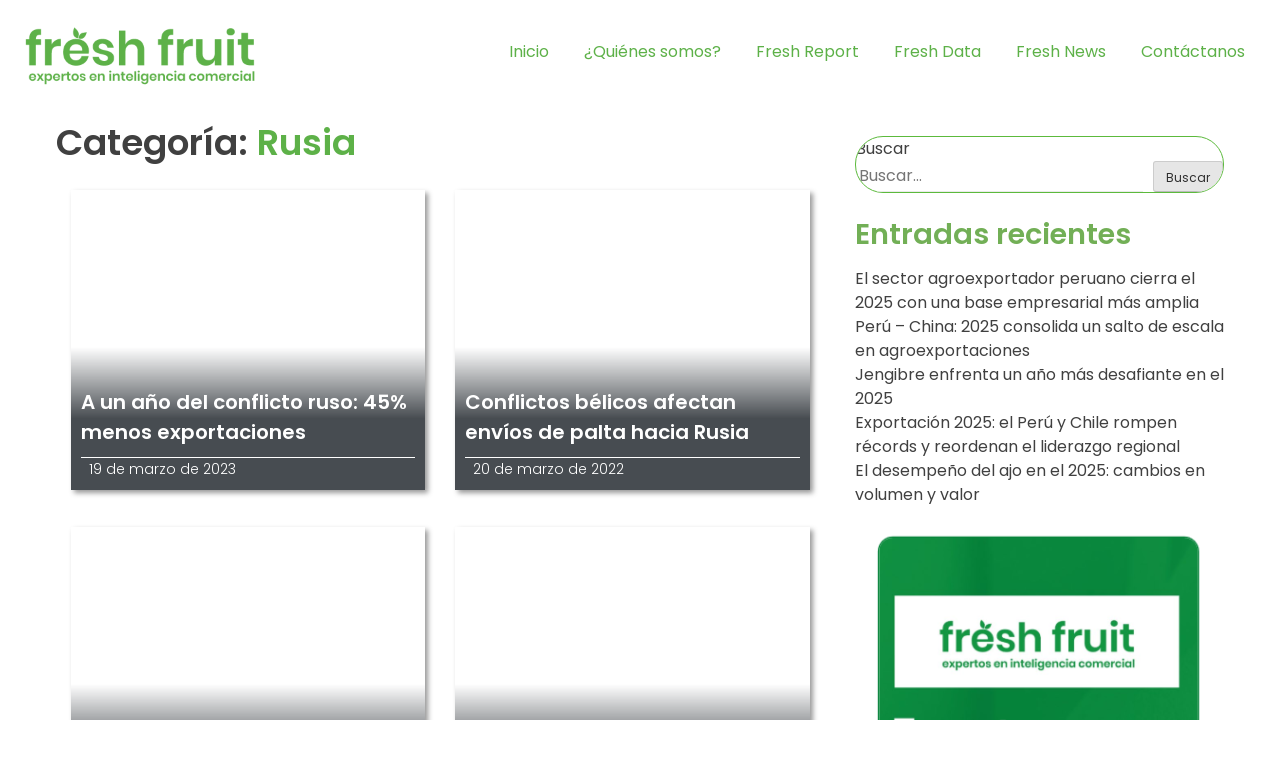

--- FILE ---
content_type: text/html; charset=UTF-8
request_url: https://freshfruit.pe/category/pais/rusia/
body_size: 83447
content:
<!doctype html>
<html lang="es" xmlns:og="http://opengraphprotocol.org/schema/" xmlns:fb="http://www.facebook.com/2008/fbml">
<head>
	<!-- Google Tag Manager -->
<script>(function(w,d,s,l,i){w[l]=w[l]||[];w[l].push({'gtm.start':
new Date().getTime(),event:'gtm.js'});var f=d.getElementsByTagName(s)[0],
j=d.createElement(s),dl=l!='dataLayer'?'&l='+l:'';j.async=true;j.src=
'https://www.googletagmanager.com/gtm.js?id='+i+dl;f.parentNode.insertBefore(j,f);
})(window,document,'script','dataLayer','GTM-T2Q6MQHX');</script>
<!-- End Google Tag Manager -->
	
	<!-- Global site tag (gtag.js) - Google Analytics -->
<script async src="https://www.googletagmanager.com/gtag/js?id=UA-156503090-1"></script>
<script>
  window.dataLayer = window.dataLayer || [];
  function gtag(){dataLayer.push(arguments);}
  gtag('js', new Date());

  gtag('config', 'UA-156503090-1');
</script>

	<meta charset="UTF-8">
	<meta name="viewport" content="width=device-width, initial-scale=1">
	<link rel="profile" href="https://gmpg.org/xfn/11">

	<meta name='robots' content='noindex, follow' />

	<!-- This site is optimized with the Yoast SEO plugin v26.7 - https://yoast.com/wordpress/plugins/seo/ -->
	<title>Rusia archivos - FreshFruit</title>
	<meta property="og:locale" content="es_ES" />
	<meta property="og:type" content="article" />
	<meta property="og:title" content="Rusia archivos - FreshFruit" />
	<meta property="og:url" content="https://freshfruit.pe/category/pais/rusia/" />
	<meta property="og:site_name" content="FreshFruit" />
	<meta name="twitter:card" content="summary_large_image" />
	<script type="application/ld+json" class="yoast-schema-graph">{"@context":"https://schema.org","@graph":[{"@type":"CollectionPage","@id":"https://freshfruit.pe/category/pais/rusia/","url":"https://freshfruit.pe/category/pais/rusia/","name":"Rusia archivos - FreshFruit","isPartOf":{"@id":"https://freshfruit.pe/#website"},"primaryImageOfPage":{"@id":"https://freshfruit.pe/category/pais/rusia/#primaryimage"},"image":{"@id":"https://freshfruit.pe/category/pais/rusia/#primaryimage"},"thumbnailUrl":"","breadcrumb":{"@id":"https://freshfruit.pe/category/pais/rusia/#breadcrumb"},"inLanguage":"es"},{"@type":"ImageObject","inLanguage":"es","@id":"https://freshfruit.pe/category/pais/rusia/#primaryimage","url":"","contentUrl":""},{"@type":"BreadcrumbList","@id":"https://freshfruit.pe/category/pais/rusia/#breadcrumb","itemListElement":[{"@type":"ListItem","position":1,"name":"Portada","item":"https://freshfruit.pe/"},{"@type":"ListItem","position":2,"name":"País","item":"https://freshfruit.pe/category/pais/"},{"@type":"ListItem","position":3,"name":"Rusia"}]},{"@type":"WebSite","@id":"https://freshfruit.pe/#website","url":"https://freshfruit.pe/","name":"FreshFruit","description":"Expertos en Inteligencia Comercial.","publisher":{"@id":"https://freshfruit.pe/#organization"},"alternateName":"FreshFruit","potentialAction":[{"@type":"SearchAction","target":{"@type":"EntryPoint","urlTemplate":"https://freshfruit.pe/?s={search_term_string}"},"query-input":{"@type":"PropertyValueSpecification","valueRequired":true,"valueName":"search_term_string"}}],"inLanguage":"es"},{"@type":"Organization","@id":"https://freshfruit.pe/#organization","name":"FreshFruit","alternateName":"FreshFruit","url":"https://freshfruit.pe/","logo":{"@type":"ImageObject","inLanguage":"es","@id":"https://freshfruit.pe/#/schema/logo/image/","url":"https://freshfruit.pe/wp-content/uploads/2024/07/logo-freh-fruit.png","contentUrl":"https://freshfruit.pe/wp-content/uploads/2024/07/logo-freh-fruit.png","width":250,"height":79,"caption":"FreshFruit"},"image":{"@id":"https://freshfruit.pe/#/schema/logo/image/"},"sameAs":["https://www.facebook.com/freshfruitperuoficial","https://pe.linkedin.com/company/fresh-fruit-perú"]}]}</script>
	<!-- / Yoast SEO plugin. -->


<link rel='dns-prefetch' href='//fonts.googleapis.com' />
<link rel="alternate" type="application/rss+xml" title="FreshFruit &raquo; Feed" href="https://freshfruit.pe/feed/" />
<link rel="alternate" type="application/rss+xml" title="FreshFruit &raquo; Feed de los comentarios" href="https://freshfruit.pe/comments/feed/" />
<link rel="alternate" type="application/rss+xml" title="FreshFruit &raquo; Categoría Rusia del feed" href="https://freshfruit.pe/category/pais/rusia/feed/" />
<style id='wp-img-auto-sizes-contain-inline-css' type='text/css'>
img:is([sizes=auto i],[sizes^="auto," i]){contain-intrinsic-size:3000px 1500px}
/*# sourceURL=wp-img-auto-sizes-contain-inline-css */
</style>
<style id='wp-emoji-styles-inline-css' type='text/css'>

	img.wp-smiley, img.emoji {
		display: inline !important;
		border: none !important;
		box-shadow: none !important;
		height: 1em !important;
		width: 1em !important;
		margin: 0 0.07em !important;
		vertical-align: -0.1em !important;
		background: none !important;
		padding: 0 !important;
	}
/*# sourceURL=wp-emoji-styles-inline-css */
</style>
<style id='wp-block-library-inline-css' type='text/css'>
:root{--wp-block-synced-color:#7a00df;--wp-block-synced-color--rgb:122,0,223;--wp-bound-block-color:var(--wp-block-synced-color);--wp-editor-canvas-background:#ddd;--wp-admin-theme-color:#007cba;--wp-admin-theme-color--rgb:0,124,186;--wp-admin-theme-color-darker-10:#006ba1;--wp-admin-theme-color-darker-10--rgb:0,107,160.5;--wp-admin-theme-color-darker-20:#005a87;--wp-admin-theme-color-darker-20--rgb:0,90,135;--wp-admin-border-width-focus:2px}@media (min-resolution:192dpi){:root{--wp-admin-border-width-focus:1.5px}}.wp-element-button{cursor:pointer}:root .has-very-light-gray-background-color{background-color:#eee}:root .has-very-dark-gray-background-color{background-color:#313131}:root .has-very-light-gray-color{color:#eee}:root .has-very-dark-gray-color{color:#313131}:root .has-vivid-green-cyan-to-vivid-cyan-blue-gradient-background{background:linear-gradient(135deg,#00d084,#0693e3)}:root .has-purple-crush-gradient-background{background:linear-gradient(135deg,#34e2e4,#4721fb 50%,#ab1dfe)}:root .has-hazy-dawn-gradient-background{background:linear-gradient(135deg,#faaca8,#dad0ec)}:root .has-subdued-olive-gradient-background{background:linear-gradient(135deg,#fafae1,#67a671)}:root .has-atomic-cream-gradient-background{background:linear-gradient(135deg,#fdd79a,#004a59)}:root .has-nightshade-gradient-background{background:linear-gradient(135deg,#330968,#31cdcf)}:root .has-midnight-gradient-background{background:linear-gradient(135deg,#020381,#2874fc)}:root{--wp--preset--font-size--normal:16px;--wp--preset--font-size--huge:42px}.has-regular-font-size{font-size:1em}.has-larger-font-size{font-size:2.625em}.has-normal-font-size{font-size:var(--wp--preset--font-size--normal)}.has-huge-font-size{font-size:var(--wp--preset--font-size--huge)}:root .has-text-align-center{text-align:center}:root .has-text-align-left{text-align:left}:root .has-text-align-right{text-align:right}.has-fit-text{white-space:nowrap!important}#end-resizable-editor-section{display:none}.aligncenter{clear:both}.items-justified-left{justify-content:flex-start}.items-justified-center{justify-content:center}.items-justified-right{justify-content:flex-end}.items-justified-space-between{justify-content:space-between}.screen-reader-text{word-wrap:normal!important;border:0;clip-path:inset(50%);height:1px;margin:-1px;overflow:hidden;padding:0;position:absolute;width:1px}.screen-reader-text:focus{background-color:#ddd;clip-path:none;color:#444;display:block;font-size:1em;height:auto;left:5px;line-height:normal;padding:15px 23px 14px;text-decoration:none;top:5px;width:auto;z-index:100000}html :where(.has-border-color){border-style:solid}html :where([style*=border-top-color]){border-top-style:solid}html :where([style*=border-right-color]){border-right-style:solid}html :where([style*=border-bottom-color]){border-bottom-style:solid}html :where([style*=border-left-color]){border-left-style:solid}html :where([style*=border-width]){border-style:solid}html :where([style*=border-top-width]){border-top-style:solid}html :where([style*=border-right-width]){border-right-style:solid}html :where([style*=border-bottom-width]){border-bottom-style:solid}html :where([style*=border-left-width]){border-left-style:solid}html :where(img[class*=wp-image-]){height:auto;max-width:100%}:where(figure){margin:0 0 1em}html :where(.is-position-sticky){--wp-admin--admin-bar--position-offset:var(--wp-admin--admin-bar--height,0px)}@media screen and (max-width:600px){html :where(.is-position-sticky){--wp-admin--admin-bar--position-offset:0px}}

/*# sourceURL=wp-block-library-inline-css */
</style><style id='wp-block-group-inline-css' type='text/css'>
.wp-block-group{box-sizing:border-box}:where(.wp-block-group.wp-block-group-is-layout-constrained){position:relative}
/*# sourceURL=https://freshfruit.pe/wp-content/plugins/gutenberg/build/styles/block-library/group/style.css */
</style>
<style id='wp-block-paragraph-inline-css' type='text/css'>
.is-small-text{font-size:.875em}.is-regular-text{font-size:1em}.is-large-text{font-size:2.25em}.is-larger-text{font-size:3em}.has-drop-cap:not(:focus):first-letter{float:left;font-size:8.4em;font-style:normal;font-weight:100;line-height:.68;margin:.05em .1em 0 0;text-transform:uppercase}body.rtl .has-drop-cap:not(:focus):first-letter{float:none;margin-left:.1em}p.has-drop-cap.has-background{overflow:hidden}:root :where(p.has-background){padding:1.25em 2.375em}:where(p.has-text-color:not(.has-link-color)) a{color:inherit}p.has-text-align-left[style*="writing-mode:vertical-lr"],p.has-text-align-right[style*="writing-mode:vertical-rl"]{rotate:180deg}
/*# sourceURL=https://freshfruit.pe/wp-content/plugins/gutenberg/build/styles/block-library/paragraph/style.css */
</style>
<style id='wp-block-social-links-inline-css' type='text/css'>
.wp-block-social-links{background:none;box-sizing:border-box;margin-left:0;padding-left:0;padding-right:0;text-indent:0}.wp-block-social-links .wp-social-link a,.wp-block-social-links .wp-social-link a:hover{border-bottom:0;box-shadow:none;text-decoration:none}.wp-block-social-links .wp-social-link svg{height:1em;width:1em}.wp-block-social-links .wp-social-link span:not(.screen-reader-text){font-size:.65em;margin-left:.5em;margin-right:.5em}.wp-block-social-links.has-small-icon-size{font-size:16px}.wp-block-social-links,.wp-block-social-links.has-normal-icon-size{font-size:24px}.wp-block-social-links.has-large-icon-size{font-size:36px}.wp-block-social-links.has-huge-icon-size{font-size:48px}.wp-block-social-links.aligncenter{display:flex;justify-content:center}.wp-block-social-links.alignright{justify-content:flex-end}.wp-block-social-link{border-radius:9999px;display:block}@media not (prefers-reduced-motion){.wp-block-social-link{transition:transform .1s ease}}.wp-block-social-link{height:auto}.wp-block-social-link a{align-items:center;display:flex;line-height:0}.wp-block-social-link:hover{transform:scale(1.1)}.wp-block-social-links .wp-block-social-link.wp-social-link{display:inline-block;margin:0;padding:0}.wp-block-social-links .wp-block-social-link.wp-social-link .wp-block-social-link-anchor,.wp-block-social-links .wp-block-social-link.wp-social-link .wp-block-social-link-anchor svg,.wp-block-social-links .wp-block-social-link.wp-social-link .wp-block-social-link-anchor:active,.wp-block-social-links .wp-block-social-link.wp-social-link .wp-block-social-link-anchor:hover,.wp-block-social-links .wp-block-social-link.wp-social-link .wp-block-social-link-anchor:visited{fill:currentColor;color:currentColor}:where(.wp-block-social-links:not(.is-style-logos-only)) .wp-social-link{background-color:#f0f0f0;color:#444}:where(.wp-block-social-links:not(.is-style-logos-only)) .wp-social-link-amazon{background-color:#f90;color:#fff}:where(.wp-block-social-links:not(.is-style-logos-only)) .wp-social-link-bandcamp{background-color:#1ea0c3;color:#fff}:where(.wp-block-social-links:not(.is-style-logos-only)) .wp-social-link-behance{background-color:#0757fe;color:#fff}:where(.wp-block-social-links:not(.is-style-logos-only)) .wp-social-link-bluesky{background-color:#0a7aff;color:#fff}:where(.wp-block-social-links:not(.is-style-logos-only)) .wp-social-link-codepen{background-color:#1e1f26;color:#fff}:where(.wp-block-social-links:not(.is-style-logos-only)) .wp-social-link-deviantart{background-color:#02e49b;color:#fff}:where(.wp-block-social-links:not(.is-style-logos-only)) .wp-social-link-discord{background-color:#5865f2;color:#fff}:where(.wp-block-social-links:not(.is-style-logos-only)) .wp-social-link-dribbble{background-color:#e94c89;color:#fff}:where(.wp-block-social-links:not(.is-style-logos-only)) .wp-social-link-dropbox{background-color:#4280ff;color:#fff}:where(.wp-block-social-links:not(.is-style-logos-only)) .wp-social-link-etsy{background-color:#f45800;color:#fff}:where(.wp-block-social-links:not(.is-style-logos-only)) .wp-social-link-facebook{background-color:#0866ff;color:#fff}:where(.wp-block-social-links:not(.is-style-logos-only)) .wp-social-link-fivehundredpx{background-color:#000;color:#fff}:where(.wp-block-social-links:not(.is-style-logos-only)) .wp-social-link-flickr{background-color:#0461dd;color:#fff}:where(.wp-block-social-links:not(.is-style-logos-only)) .wp-social-link-foursquare{background-color:#e65678;color:#fff}:where(.wp-block-social-links:not(.is-style-logos-only)) .wp-social-link-github{background-color:#24292d;color:#fff}:where(.wp-block-social-links:not(.is-style-logos-only)) .wp-social-link-goodreads{background-color:#eceadd;color:#382110}:where(.wp-block-social-links:not(.is-style-logos-only)) .wp-social-link-google{background-color:#ea4434;color:#fff}:where(.wp-block-social-links:not(.is-style-logos-only)) .wp-social-link-gravatar{background-color:#1d4fc4;color:#fff}:where(.wp-block-social-links:not(.is-style-logos-only)) .wp-social-link-instagram{background-color:#f00075;color:#fff}:where(.wp-block-social-links:not(.is-style-logos-only)) .wp-social-link-lastfm{background-color:#e21b24;color:#fff}:where(.wp-block-social-links:not(.is-style-logos-only)) .wp-social-link-linkedin{background-color:#0d66c2;color:#fff}:where(.wp-block-social-links:not(.is-style-logos-only)) .wp-social-link-mastodon{background-color:#3288d4;color:#fff}:where(.wp-block-social-links:not(.is-style-logos-only)) .wp-social-link-medium{background-color:#000;color:#fff}:where(.wp-block-social-links:not(.is-style-logos-only)) .wp-social-link-meetup{background-color:#f6405f;color:#fff}:where(.wp-block-social-links:not(.is-style-logos-only)) .wp-social-link-patreon{background-color:#000;color:#fff}:where(.wp-block-social-links:not(.is-style-logos-only)) .wp-social-link-pinterest{background-color:#e60122;color:#fff}:where(.wp-block-social-links:not(.is-style-logos-only)) .wp-social-link-pocket{background-color:#ef4155;color:#fff}:where(.wp-block-social-links:not(.is-style-logos-only)) .wp-social-link-reddit{background-color:#ff4500;color:#fff}:where(.wp-block-social-links:not(.is-style-logos-only)) .wp-social-link-skype{background-color:#0478d7;color:#fff}:where(.wp-block-social-links:not(.is-style-logos-only)) .wp-social-link-snapchat{stroke:#000;background-color:#fefc00;color:#fff}:where(.wp-block-social-links:not(.is-style-logos-only)) .wp-social-link-soundcloud{background-color:#ff5600;color:#fff}:where(.wp-block-social-links:not(.is-style-logos-only)) .wp-social-link-spotify{background-color:#1bd760;color:#fff}:where(.wp-block-social-links:not(.is-style-logos-only)) .wp-social-link-telegram{background-color:#2aabee;color:#fff}:where(.wp-block-social-links:not(.is-style-logos-only)) .wp-social-link-threads{background-color:#000;color:#fff}:where(.wp-block-social-links:not(.is-style-logos-only)) .wp-social-link-tiktok{background-color:#000;color:#fff}:where(.wp-block-social-links:not(.is-style-logos-only)) .wp-social-link-tumblr{background-color:#011835;color:#fff}:where(.wp-block-social-links:not(.is-style-logos-only)) .wp-social-link-twitch{background-color:#6440a4;color:#fff}:where(.wp-block-social-links:not(.is-style-logos-only)) .wp-social-link-twitter{background-color:#1da1f2;color:#fff}:where(.wp-block-social-links:not(.is-style-logos-only)) .wp-social-link-vimeo{background-color:#1eb7ea;color:#fff}:where(.wp-block-social-links:not(.is-style-logos-only)) .wp-social-link-vk{background-color:#4680c2;color:#fff}:where(.wp-block-social-links:not(.is-style-logos-only)) .wp-social-link-wordpress{background-color:#3499cd;color:#fff}:where(.wp-block-social-links:not(.is-style-logos-only)) .wp-social-link-whatsapp{background-color:#25d366;color:#fff}:where(.wp-block-social-links:not(.is-style-logos-only)) .wp-social-link-x{background-color:#000;color:#fff}:where(.wp-block-social-links:not(.is-style-logos-only)) .wp-social-link-yelp{background-color:#d32422;color:#fff}:where(.wp-block-social-links:not(.is-style-logos-only)) .wp-social-link-youtube{background-color:red;color:#fff}:where(.wp-block-social-links.is-style-logos-only) .wp-social-link{background:none}:where(.wp-block-social-links.is-style-logos-only) .wp-social-link svg{height:1.25em;width:1.25em}:where(.wp-block-social-links.is-style-logos-only) .wp-social-link-amazon{color:#f90}:where(.wp-block-social-links.is-style-logos-only) .wp-social-link-bandcamp{color:#1ea0c3}:where(.wp-block-social-links.is-style-logos-only) .wp-social-link-behance{color:#0757fe}:where(.wp-block-social-links.is-style-logos-only) .wp-social-link-bluesky{color:#0a7aff}:where(.wp-block-social-links.is-style-logos-only) .wp-social-link-codepen{color:#1e1f26}:where(.wp-block-social-links.is-style-logos-only) .wp-social-link-deviantart{color:#02e49b}:where(.wp-block-social-links.is-style-logos-only) .wp-social-link-discord{color:#5865f2}:where(.wp-block-social-links.is-style-logos-only) .wp-social-link-dribbble{color:#e94c89}:where(.wp-block-social-links.is-style-logos-only) .wp-social-link-dropbox{color:#4280ff}:where(.wp-block-social-links.is-style-logos-only) .wp-social-link-etsy{color:#f45800}:where(.wp-block-social-links.is-style-logos-only) .wp-social-link-facebook{color:#0866ff}:where(.wp-block-social-links.is-style-logos-only) .wp-social-link-fivehundredpx{color:#000}:where(.wp-block-social-links.is-style-logos-only) .wp-social-link-flickr{color:#0461dd}:where(.wp-block-social-links.is-style-logos-only) .wp-social-link-foursquare{color:#e65678}:where(.wp-block-social-links.is-style-logos-only) .wp-social-link-github{color:#24292d}:where(.wp-block-social-links.is-style-logos-only) .wp-social-link-goodreads{color:#382110}:where(.wp-block-social-links.is-style-logos-only) .wp-social-link-google{color:#ea4434}:where(.wp-block-social-links.is-style-logos-only) .wp-social-link-gravatar{color:#1d4fc4}:where(.wp-block-social-links.is-style-logos-only) .wp-social-link-instagram{color:#f00075}:where(.wp-block-social-links.is-style-logos-only) .wp-social-link-lastfm{color:#e21b24}:where(.wp-block-social-links.is-style-logos-only) .wp-social-link-linkedin{color:#0d66c2}:where(.wp-block-social-links.is-style-logos-only) .wp-social-link-mastodon{color:#3288d4}:where(.wp-block-social-links.is-style-logos-only) .wp-social-link-medium{color:#000}:where(.wp-block-social-links.is-style-logos-only) .wp-social-link-meetup{color:#f6405f}:where(.wp-block-social-links.is-style-logos-only) .wp-social-link-patreon{color:#000}:where(.wp-block-social-links.is-style-logos-only) .wp-social-link-pinterest{color:#e60122}:where(.wp-block-social-links.is-style-logos-only) .wp-social-link-pocket{color:#ef4155}:where(.wp-block-social-links.is-style-logos-only) .wp-social-link-reddit{color:#ff4500}:where(.wp-block-social-links.is-style-logos-only) .wp-social-link-skype{color:#0478d7}:where(.wp-block-social-links.is-style-logos-only) .wp-social-link-snapchat{stroke:#000;color:#fff}:where(.wp-block-social-links.is-style-logos-only) .wp-social-link-soundcloud{color:#ff5600}:where(.wp-block-social-links.is-style-logos-only) .wp-social-link-spotify{color:#1bd760}:where(.wp-block-social-links.is-style-logos-only) .wp-social-link-telegram{color:#2aabee}:where(.wp-block-social-links.is-style-logos-only) .wp-social-link-threads{color:#000}:where(.wp-block-social-links.is-style-logos-only) .wp-social-link-tiktok{color:#000}:where(.wp-block-social-links.is-style-logos-only) .wp-social-link-tumblr{color:#011835}:where(.wp-block-social-links.is-style-logos-only) .wp-social-link-twitch{color:#6440a4}:where(.wp-block-social-links.is-style-logos-only) .wp-social-link-twitter{color:#1da1f2}:where(.wp-block-social-links.is-style-logos-only) .wp-social-link-vimeo{color:#1eb7ea}:where(.wp-block-social-links.is-style-logos-only) .wp-social-link-vk{color:#4680c2}:where(.wp-block-social-links.is-style-logos-only) .wp-social-link-whatsapp{color:#25d366}:where(.wp-block-social-links.is-style-logos-only) .wp-social-link-wordpress{color:#3499cd}:where(.wp-block-social-links.is-style-logos-only) .wp-social-link-x{color:#000}:where(.wp-block-social-links.is-style-logos-only) .wp-social-link-yelp{color:#d32422}:where(.wp-block-social-links.is-style-logos-only) .wp-social-link-youtube{color:red}.wp-block-social-links.is-style-pill-shape .wp-social-link{width:auto}:root :where(.wp-block-social-links .wp-social-link a){padding:.25em}:root :where(.wp-block-social-links.is-style-logos-only .wp-social-link a){padding:0}:root :where(.wp-block-social-links.is-style-pill-shape .wp-social-link a){padding-left:.6666666667em;padding-right:.6666666667em}.wp-block-social-links:not(.has-icon-color):not(.has-icon-background-color) .wp-social-link-snapchat .wp-block-social-link-label{color:#000}
/*# sourceURL=https://freshfruit.pe/wp-content/plugins/gutenberg/build/styles/block-library/social-links/style.css */
</style>
<style id='wp-block-heading-inline-css' type='text/css'>
h1:where(.wp-block-heading).has-background,h2:where(.wp-block-heading).has-background,h3:where(.wp-block-heading).has-background,h4:where(.wp-block-heading).has-background,h5:where(.wp-block-heading).has-background,h6:where(.wp-block-heading).has-background{padding:1.25em 2.375em}h1.has-text-align-left[style*=writing-mode]:where([style*=vertical-lr]),h1.has-text-align-right[style*=writing-mode]:where([style*=vertical-rl]),h2.has-text-align-left[style*=writing-mode]:where([style*=vertical-lr]),h2.has-text-align-right[style*=writing-mode]:where([style*=vertical-rl]),h3.has-text-align-left[style*=writing-mode]:where([style*=vertical-lr]),h3.has-text-align-right[style*=writing-mode]:where([style*=vertical-rl]),h4.has-text-align-left[style*=writing-mode]:where([style*=vertical-lr]),h4.has-text-align-right[style*=writing-mode]:where([style*=vertical-rl]),h5.has-text-align-left[style*=writing-mode]:where([style*=vertical-lr]),h5.has-text-align-right[style*=writing-mode]:where([style*=vertical-rl]),h6.has-text-align-left[style*=writing-mode]:where([style*=vertical-lr]),h6.has-text-align-right[style*=writing-mode]:where([style*=vertical-rl]){rotate:180deg}
/*# sourceURL=https://freshfruit.pe/wp-content/plugins/gutenberg/build/styles/block-library/heading/style.css */
</style>
<style id='wp-block-image-inline-css' type='text/css'>
.wp-block-image>a,.wp-block-image>figure>a{display:inline-block}.wp-block-image img{box-sizing:border-box;height:auto;max-width:100%;vertical-align:bottom}@media not (prefers-reduced-motion){.wp-block-image img.hide{visibility:hidden}.wp-block-image img.show{animation:show-content-image .4s}}.wp-block-image[style*=border-radius] img,.wp-block-image[style*=border-radius]>a{border-radius:inherit}.wp-block-image.has-custom-border img{box-sizing:border-box}.wp-block-image.aligncenter{text-align:center}.wp-block-image.alignfull>a,.wp-block-image.alignwide>a{width:100%}.wp-block-image.alignfull img,.wp-block-image.alignwide img{height:auto;width:100%}.wp-block-image .aligncenter,.wp-block-image .alignleft,.wp-block-image .alignright,.wp-block-image.aligncenter,.wp-block-image.alignleft,.wp-block-image.alignright{display:table}.wp-block-image .aligncenter>figcaption,.wp-block-image .alignleft>figcaption,.wp-block-image .alignright>figcaption,.wp-block-image.aligncenter>figcaption,.wp-block-image.alignleft>figcaption,.wp-block-image.alignright>figcaption{caption-side:bottom;display:table-caption}.wp-block-image .alignleft{float:left;margin:.5em 1em .5em 0}.wp-block-image .alignright{float:right;margin:.5em 0 .5em 1em}.wp-block-image .aligncenter{margin-left:auto;margin-right:auto}.wp-block-image :where(figcaption){margin-bottom:1em;margin-top:.5em}.wp-block-image.is-style-circle-mask img{border-radius:9999px}@supports ((-webkit-mask-image:none) or (mask-image:none)) or (-webkit-mask-image:none){.wp-block-image.is-style-circle-mask img{border-radius:0;-webkit-mask-image:url('data:image/svg+xml;utf8,<svg viewBox="0 0 100 100" xmlns="http://www.w3.org/2000/svg"><circle cx="50" cy="50" r="50"/></svg>');mask-image:url('data:image/svg+xml;utf8,<svg viewBox="0 0 100 100" xmlns="http://www.w3.org/2000/svg"><circle cx="50" cy="50" r="50"/></svg>');mask-mode:alpha;-webkit-mask-position:center;mask-position:center;-webkit-mask-repeat:no-repeat;mask-repeat:no-repeat;-webkit-mask-size:contain;mask-size:contain}}:root :where(.wp-block-image.is-style-rounded img,.wp-block-image .is-style-rounded img){border-radius:9999px}.wp-block-image figure{margin:0}.wp-lightbox-container{display:flex;flex-direction:column;position:relative}.wp-lightbox-container img{cursor:zoom-in}.wp-lightbox-container img:hover+button{opacity:1}.wp-lightbox-container button{align-items:center;backdrop-filter:blur(16px) saturate(180%);background-color:#5a5a5a40;border:none;border-radius:4px;cursor:zoom-in;display:flex;height:20px;justify-content:center;opacity:0;padding:0;position:absolute;right:16px;text-align:center;top:16px;width:20px;z-index:100}@media not (prefers-reduced-motion){.wp-lightbox-container button{transition:opacity .2s ease}}.wp-lightbox-container button:focus-visible{outline:3px auto #5a5a5a40;outline:3px auto -webkit-focus-ring-color;outline-offset:3px}.wp-lightbox-container button:hover{cursor:pointer;opacity:1}.wp-lightbox-container button:focus{opacity:1}.wp-lightbox-container button:focus,.wp-lightbox-container button:hover,.wp-lightbox-container button:not(:hover):not(:active):not(.has-background){background-color:#5a5a5a40;border:none}.wp-lightbox-overlay{box-sizing:border-box;cursor:zoom-out;height:100vh;left:0;overflow:hidden;position:fixed;top:0;visibility:hidden;width:100%;z-index:100000}.wp-lightbox-overlay .close-button{align-items:center;cursor:pointer;display:flex;justify-content:center;min-height:40px;min-width:40px;padding:0;position:absolute;right:calc(env(safe-area-inset-right) + 16px);top:calc(env(safe-area-inset-top) + 16px);z-index:5000000}.wp-lightbox-overlay .close-button:focus,.wp-lightbox-overlay .close-button:hover,.wp-lightbox-overlay .close-button:not(:hover):not(:active):not(.has-background){background:none;border:none}.wp-lightbox-overlay .lightbox-image-container{height:var(--wp--lightbox-container-height);left:50%;overflow:hidden;position:absolute;top:50%;transform:translate(-50%,-50%);transform-origin:top left;width:var(--wp--lightbox-container-width);z-index:9999999999}.wp-lightbox-overlay .wp-block-image{align-items:center;box-sizing:border-box;display:flex;height:100%;justify-content:center;margin:0;position:relative;transform-origin:0 0;width:100%;z-index:3000000}.wp-lightbox-overlay .wp-block-image img{height:var(--wp--lightbox-image-height);min-height:var(--wp--lightbox-image-height);min-width:var(--wp--lightbox-image-width);width:var(--wp--lightbox-image-width)}.wp-lightbox-overlay .wp-block-image figcaption{display:none}.wp-lightbox-overlay button{background:none;border:none}.wp-lightbox-overlay .scrim{background-color:#fff;height:100%;opacity:.9;position:absolute;width:100%;z-index:2000000}.wp-lightbox-overlay.active{visibility:visible}@media not (prefers-reduced-motion){.wp-lightbox-overlay.active{animation:turn-on-visibility .25s both}.wp-lightbox-overlay.active img{animation:turn-on-visibility .35s both}.wp-lightbox-overlay.show-closing-animation:not(.active){animation:turn-off-visibility .35s both}.wp-lightbox-overlay.show-closing-animation:not(.active) img{animation:turn-off-visibility .25s both}.wp-lightbox-overlay.zoom.active{animation:none;opacity:1;visibility:visible}.wp-lightbox-overlay.zoom.active .lightbox-image-container{animation:lightbox-zoom-in .4s}.wp-lightbox-overlay.zoom.active .lightbox-image-container img{animation:none}.wp-lightbox-overlay.zoom.active .scrim{animation:turn-on-visibility .4s forwards}.wp-lightbox-overlay.zoom.show-closing-animation:not(.active){animation:none}.wp-lightbox-overlay.zoom.show-closing-animation:not(.active) .lightbox-image-container{animation:lightbox-zoom-out .4s}.wp-lightbox-overlay.zoom.show-closing-animation:not(.active) .lightbox-image-container img{animation:none}.wp-lightbox-overlay.zoom.show-closing-animation:not(.active) .scrim{animation:turn-off-visibility .4s forwards}}@keyframes show-content-image{0%{visibility:hidden}99%{visibility:hidden}to{visibility:visible}}@keyframes turn-on-visibility{0%{opacity:0}to{opacity:1}}@keyframes turn-off-visibility{0%{opacity:1;visibility:visible}99%{opacity:0;visibility:visible}to{opacity:0;visibility:hidden}}@keyframes lightbox-zoom-in{0%{transform:translate(calc((-100vw + var(--wp--lightbox-scrollbar-width))/2 + var(--wp--lightbox-initial-left-position)),calc(-50vh + var(--wp--lightbox-initial-top-position))) scale(var(--wp--lightbox-scale))}to{transform:translate(-50%,-50%) scale(1)}}@keyframes lightbox-zoom-out{0%{transform:translate(-50%,-50%) scale(1);visibility:visible}99%{visibility:visible}to{transform:translate(calc((-100vw + var(--wp--lightbox-scrollbar-width))/2 + var(--wp--lightbox-initial-left-position)),calc(-50vh + var(--wp--lightbox-initial-top-position))) scale(var(--wp--lightbox-scale));visibility:hidden}}
/*# sourceURL=https://freshfruit.pe/wp-content/plugins/gutenberg/build/styles/block-library/image/style.css */
</style>
<style id='wp-block-latest-posts-inline-css' type='text/css'>
.wp-block-latest-posts{box-sizing:border-box}.wp-block-latest-posts.alignleft{margin-right:2em}.wp-block-latest-posts.alignright{margin-left:2em}.wp-block-latest-posts.wp-block-latest-posts__list{list-style:none}.wp-block-latest-posts.wp-block-latest-posts__list li{clear:both;overflow-wrap:break-word}.wp-block-latest-posts.is-grid{display:flex;flex-wrap:wrap}.wp-block-latest-posts.is-grid li{margin:0 1.25em 1.25em 0;width:100%}@media (min-width:600px){.wp-block-latest-posts.columns-2 li{width:calc(50% - .625em)}.wp-block-latest-posts.columns-2 li:nth-child(2n){margin-right:0}.wp-block-latest-posts.columns-3 li{width:calc(33.33333% - .83333em)}.wp-block-latest-posts.columns-3 li:nth-child(3n){margin-right:0}.wp-block-latest-posts.columns-4 li{width:calc(25% - .9375em)}.wp-block-latest-posts.columns-4 li:nth-child(4n){margin-right:0}.wp-block-latest-posts.columns-5 li{width:calc(20% - 1em)}.wp-block-latest-posts.columns-5 li:nth-child(5n){margin-right:0}.wp-block-latest-posts.columns-6 li{width:calc(16.66667% - 1.04167em)}.wp-block-latest-posts.columns-6 li:nth-child(6n){margin-right:0}}:root :where(.wp-block-latest-posts.is-grid){padding:0}:root :where(.wp-block-latest-posts.wp-block-latest-posts__list){padding-left:0}.wp-block-latest-posts__post-author,.wp-block-latest-posts__post-date{display:block;font-size:.8125em}.wp-block-latest-posts__post-excerpt,.wp-block-latest-posts__post-full-content{margin-bottom:1em;margin-top:.5em}.wp-block-latest-posts__featured-image a{display:inline-block}.wp-block-latest-posts__featured-image img{height:auto;max-width:100%;width:auto}.wp-block-latest-posts__featured-image.alignleft{float:left;margin-right:1em}.wp-block-latest-posts__featured-image.alignright{float:right;margin-left:1em}.wp-block-latest-posts__featured-image.aligncenter{margin-bottom:1em;text-align:center}
/*# sourceURL=https://freshfruit.pe/wp-content/plugins/gutenberg/build/styles/block-library/latest-posts/style.css */
</style>
<style id='wp-block-search-inline-css' type='text/css'>
.wp-block-search__button{margin-left:10px;word-break:normal}.wp-block-search__button.has-icon{line-height:0}.wp-block-search__button svg{fill:currentColor;height:1.25em;min-height:24px;min-width:24px;vertical-align:text-bottom;width:1.25em}:where(.wp-block-search__button){border:1px solid #ccc;padding:6px 10px}.wp-block-search__inside-wrapper{display:flex;flex:auto;flex-wrap:nowrap;max-width:100%}.wp-block-search__label{width:100%}.wp-block-search.wp-block-search__button-only .wp-block-search__button{box-sizing:border-box;display:flex;flex-shrink:0;justify-content:center;margin-left:0;max-width:100%}.wp-block-search.wp-block-search__button-only .wp-block-search__inside-wrapper{min-width:0!important;transition-property:width}.wp-block-search.wp-block-search__button-only .wp-block-search__input{flex-basis:100%;transition-duration:.3s}.wp-block-search.wp-block-search__button-only.wp-block-search__searchfield-hidden,.wp-block-search.wp-block-search__button-only.wp-block-search__searchfield-hidden .wp-block-search__inside-wrapper{overflow:hidden}.wp-block-search.wp-block-search__button-only.wp-block-search__searchfield-hidden .wp-block-search__input{border-left-width:0!important;border-right-width:0!important;flex-basis:0;flex-grow:0;margin:0;min-width:0!important;padding-left:0!important;padding-right:0!important;width:0!important}:where(.wp-block-search__input){appearance:none;border:1px solid #949494;flex-grow:1;font-family:inherit;font-size:inherit;font-style:inherit;font-weight:inherit;letter-spacing:inherit;line-height:inherit;margin-left:0;margin-right:0;min-width:3rem;padding:8px;text-decoration:unset!important;text-transform:inherit}:where(.wp-block-search__button-inside .wp-block-search__inside-wrapper){background-color:#fff;border:1px solid #949494;box-sizing:border-box;padding:4px}:where(.wp-block-search__button-inside .wp-block-search__inside-wrapper) .wp-block-search__input{border:none;border-radius:0;padding:0 4px}:where(.wp-block-search__button-inside .wp-block-search__inside-wrapper) .wp-block-search__input:focus{outline:none}:where(.wp-block-search__button-inside .wp-block-search__inside-wrapper) :where(.wp-block-search__button){padding:4px 8px}.wp-block-search.aligncenter .wp-block-search__inside-wrapper{margin:auto}.wp-block[data-align=right] .wp-block-search.wp-block-search__button-only .wp-block-search__inside-wrapper{float:right}
/*# sourceURL=https://freshfruit.pe/wp-content/plugins/gutenberg/build/styles/block-library/search/style.css */
</style>
<style id='global-styles-inline-css' type='text/css'>
:root{--wp--preset--aspect-ratio--square: 1;--wp--preset--aspect-ratio--4-3: 4/3;--wp--preset--aspect-ratio--3-4: 3/4;--wp--preset--aspect-ratio--3-2: 3/2;--wp--preset--aspect-ratio--2-3: 2/3;--wp--preset--aspect-ratio--16-9: 16/9;--wp--preset--aspect-ratio--9-16: 9/16;--wp--preset--color--black: #000000;--wp--preset--color--cyan-bluish-gray: #abb8c3;--wp--preset--color--white: #ffffff;--wp--preset--color--pale-pink: #f78da7;--wp--preset--color--vivid-red: #cf2e2e;--wp--preset--color--luminous-vivid-orange: #ff6900;--wp--preset--color--luminous-vivid-amber: #fcb900;--wp--preset--color--light-green-cyan: #7bdcb5;--wp--preset--color--vivid-green-cyan: #00d084;--wp--preset--color--pale-cyan-blue: #8ed1fc;--wp--preset--color--vivid-cyan-blue: #0693e3;--wp--preset--color--vivid-purple: #9b51e0;--wp--preset--gradient--vivid-cyan-blue-to-vivid-purple: linear-gradient(135deg,rgb(6,147,227) 0%,rgb(155,81,224) 100%);--wp--preset--gradient--light-green-cyan-to-vivid-green-cyan: linear-gradient(135deg,rgb(122,220,180) 0%,rgb(0,208,130) 100%);--wp--preset--gradient--luminous-vivid-amber-to-luminous-vivid-orange: linear-gradient(135deg,rgb(252,185,0) 0%,rgb(255,105,0) 100%);--wp--preset--gradient--luminous-vivid-orange-to-vivid-red: linear-gradient(135deg,rgb(255,105,0) 0%,rgb(207,46,46) 100%);--wp--preset--gradient--very-light-gray-to-cyan-bluish-gray: linear-gradient(135deg,rgb(238,238,238) 0%,rgb(169,184,195) 100%);--wp--preset--gradient--cool-to-warm-spectrum: linear-gradient(135deg,rgb(74,234,220) 0%,rgb(151,120,209) 20%,rgb(207,42,186) 40%,rgb(238,44,130) 60%,rgb(251,105,98) 80%,rgb(254,248,76) 100%);--wp--preset--gradient--blush-light-purple: linear-gradient(135deg,rgb(255,206,236) 0%,rgb(152,150,240) 100%);--wp--preset--gradient--blush-bordeaux: linear-gradient(135deg,rgb(254,205,165) 0%,rgb(254,45,45) 50%,rgb(107,0,62) 100%);--wp--preset--gradient--luminous-dusk: linear-gradient(135deg,rgb(255,203,112) 0%,rgb(199,81,192) 50%,rgb(65,88,208) 100%);--wp--preset--gradient--pale-ocean: linear-gradient(135deg,rgb(255,245,203) 0%,rgb(182,227,212) 50%,rgb(51,167,181) 100%);--wp--preset--gradient--electric-grass: linear-gradient(135deg,rgb(202,248,128) 0%,rgb(113,206,126) 100%);--wp--preset--gradient--midnight: linear-gradient(135deg,rgb(2,3,129) 0%,rgb(40,116,252) 100%);--wp--preset--font-size--small: 13px;--wp--preset--font-size--medium: 20px;--wp--preset--font-size--large: 36px;--wp--preset--font-size--x-large: 42px;--wp--preset--spacing--20: 0.44rem;--wp--preset--spacing--30: 0.67rem;--wp--preset--spacing--40: 1rem;--wp--preset--spacing--50: 1.5rem;--wp--preset--spacing--60: 2.25rem;--wp--preset--spacing--70: 3.38rem;--wp--preset--spacing--80: 5.06rem;--wp--preset--shadow--natural: 6px 6px 9px rgba(0, 0, 0, 0.2);--wp--preset--shadow--deep: 12px 12px 50px rgba(0, 0, 0, 0.4);--wp--preset--shadow--sharp: 6px 6px 0px rgba(0, 0, 0, 0.2);--wp--preset--shadow--outlined: 6px 6px 0px -3px rgb(255, 255, 255), 6px 6px rgb(0, 0, 0);--wp--preset--shadow--crisp: 6px 6px 0px rgb(0, 0, 0);}:where(.is-layout-flex){gap: 0.5em;}:where(.is-layout-grid){gap: 0.5em;}body .is-layout-flex{display: flex;}.is-layout-flex{flex-wrap: wrap;align-items: center;}.is-layout-flex > :is(*, div){margin: 0;}body .is-layout-grid{display: grid;}.is-layout-grid > :is(*, div){margin: 0;}:where(.wp-block-columns.is-layout-flex){gap: 2em;}:where(.wp-block-columns.is-layout-grid){gap: 2em;}:where(.wp-block-post-template.is-layout-flex){gap: 1.25em;}:where(.wp-block-post-template.is-layout-grid){gap: 1.25em;}.has-black-color{color: var(--wp--preset--color--black) !important;}.has-cyan-bluish-gray-color{color: var(--wp--preset--color--cyan-bluish-gray) !important;}.has-white-color{color: var(--wp--preset--color--white) !important;}.has-pale-pink-color{color: var(--wp--preset--color--pale-pink) !important;}.has-vivid-red-color{color: var(--wp--preset--color--vivid-red) !important;}.has-luminous-vivid-orange-color{color: var(--wp--preset--color--luminous-vivid-orange) !important;}.has-luminous-vivid-amber-color{color: var(--wp--preset--color--luminous-vivid-amber) !important;}.has-light-green-cyan-color{color: var(--wp--preset--color--light-green-cyan) !important;}.has-vivid-green-cyan-color{color: var(--wp--preset--color--vivid-green-cyan) !important;}.has-pale-cyan-blue-color{color: var(--wp--preset--color--pale-cyan-blue) !important;}.has-vivid-cyan-blue-color{color: var(--wp--preset--color--vivid-cyan-blue) !important;}.has-vivid-purple-color{color: var(--wp--preset--color--vivid-purple) !important;}.has-black-background-color{background-color: var(--wp--preset--color--black) !important;}.has-cyan-bluish-gray-background-color{background-color: var(--wp--preset--color--cyan-bluish-gray) !important;}.has-white-background-color{background-color: var(--wp--preset--color--white) !important;}.has-pale-pink-background-color{background-color: var(--wp--preset--color--pale-pink) !important;}.has-vivid-red-background-color{background-color: var(--wp--preset--color--vivid-red) !important;}.has-luminous-vivid-orange-background-color{background-color: var(--wp--preset--color--luminous-vivid-orange) !important;}.has-luminous-vivid-amber-background-color{background-color: var(--wp--preset--color--luminous-vivid-amber) !important;}.has-light-green-cyan-background-color{background-color: var(--wp--preset--color--light-green-cyan) !important;}.has-vivid-green-cyan-background-color{background-color: var(--wp--preset--color--vivid-green-cyan) !important;}.has-pale-cyan-blue-background-color{background-color: var(--wp--preset--color--pale-cyan-blue) !important;}.has-vivid-cyan-blue-background-color{background-color: var(--wp--preset--color--vivid-cyan-blue) !important;}.has-vivid-purple-background-color{background-color: var(--wp--preset--color--vivid-purple) !important;}.has-black-border-color{border-color: var(--wp--preset--color--black) !important;}.has-cyan-bluish-gray-border-color{border-color: var(--wp--preset--color--cyan-bluish-gray) !important;}.has-white-border-color{border-color: var(--wp--preset--color--white) !important;}.has-pale-pink-border-color{border-color: var(--wp--preset--color--pale-pink) !important;}.has-vivid-red-border-color{border-color: var(--wp--preset--color--vivid-red) !important;}.has-luminous-vivid-orange-border-color{border-color: var(--wp--preset--color--luminous-vivid-orange) !important;}.has-luminous-vivid-amber-border-color{border-color: var(--wp--preset--color--luminous-vivid-amber) !important;}.has-light-green-cyan-border-color{border-color: var(--wp--preset--color--light-green-cyan) !important;}.has-vivid-green-cyan-border-color{border-color: var(--wp--preset--color--vivid-green-cyan) !important;}.has-pale-cyan-blue-border-color{border-color: var(--wp--preset--color--pale-cyan-blue) !important;}.has-vivid-cyan-blue-border-color{border-color: var(--wp--preset--color--vivid-cyan-blue) !important;}.has-vivid-purple-border-color{border-color: var(--wp--preset--color--vivid-purple) !important;}.has-vivid-cyan-blue-to-vivid-purple-gradient-background{background: var(--wp--preset--gradient--vivid-cyan-blue-to-vivid-purple) !important;}.has-light-green-cyan-to-vivid-green-cyan-gradient-background{background: var(--wp--preset--gradient--light-green-cyan-to-vivid-green-cyan) !important;}.has-luminous-vivid-amber-to-luminous-vivid-orange-gradient-background{background: var(--wp--preset--gradient--luminous-vivid-amber-to-luminous-vivid-orange) !important;}.has-luminous-vivid-orange-to-vivid-red-gradient-background{background: var(--wp--preset--gradient--luminous-vivid-orange-to-vivid-red) !important;}.has-very-light-gray-to-cyan-bluish-gray-gradient-background{background: var(--wp--preset--gradient--very-light-gray-to-cyan-bluish-gray) !important;}.has-cool-to-warm-spectrum-gradient-background{background: var(--wp--preset--gradient--cool-to-warm-spectrum) !important;}.has-blush-light-purple-gradient-background{background: var(--wp--preset--gradient--blush-light-purple) !important;}.has-blush-bordeaux-gradient-background{background: var(--wp--preset--gradient--blush-bordeaux) !important;}.has-luminous-dusk-gradient-background{background: var(--wp--preset--gradient--luminous-dusk) !important;}.has-pale-ocean-gradient-background{background: var(--wp--preset--gradient--pale-ocean) !important;}.has-electric-grass-gradient-background{background: var(--wp--preset--gradient--electric-grass) !important;}.has-midnight-gradient-background{background: var(--wp--preset--gradient--midnight) !important;}.has-small-font-size{font-size: var(--wp--preset--font-size--small) !important;}.has-medium-font-size{font-size: var(--wp--preset--font-size--medium) !important;}.has-large-font-size{font-size: var(--wp--preset--font-size--large) !important;}.has-x-large-font-size{font-size: var(--wp--preset--font-size--x-large) !important;}
/*# sourceURL=global-styles-inline-css */
</style>
<style id='core-block-supports-inline-css' type='text/css'>
.wp-elements-18426f0c958e81196af0dd696f0c71e1 a:where(:not(.wp-element-button)){color:var(--wp--preset--color--white);}.wp-elements-951565f172688001de36ac5e2bd9d185 a:where(:not(.wp-element-button)){color:var(--wp--preset--color--white);}
/*# sourceURL=core-block-supports-inline-css */
</style>

<style id='classic-theme-styles-inline-css' type='text/css'>
.wp-block-button__link{background-color:#32373c;border-radius:9999px;box-shadow:none;color:#fff;font-size:1.125em;padding:calc(.667em + 2px) calc(1.333em + 2px);text-decoration:none}.wp-block-file__button{background:#32373c;color:#fff}.wp-block-accordion-heading{margin:0}.wp-block-accordion-heading__toggle{background-color:inherit!important;color:inherit!important}.wp-block-accordion-heading__toggle:not(:focus-visible){outline:none}.wp-block-accordion-heading__toggle:focus,.wp-block-accordion-heading__toggle:hover{background-color:inherit!important;border:none;box-shadow:none;color:inherit;padding:var(--wp--preset--spacing--20,1em) 0;text-decoration:none}.wp-block-accordion-heading__toggle:focus-visible{outline:auto;outline-offset:0}
/*# sourceURL=https://freshfruit.pe/wp-content/plugins/gutenberg/build/styles/block-library/classic.css */
</style>
<link rel='stylesheet' id='contact-form-7-css' href='https://freshfruit.pe/wp-content/plugins/contact-form-7/includes/css/styles.css?ver=6.1.4' type='text/css' media='all' />
<link rel='stylesheet' id='fresh-fruit-reset-css' href='https://freshfruit.pe/wp-content/themes/fresh-fruitd/reset.css?ver=6.9' type='text/css' media='all' />
<link rel='stylesheet' id='fresh-fruit-font-css' href='https://fonts.googleapis.com/css?family=Poppins%3A100%2C100i%2C200%2C200i%2C300%2C300i%2C400%2C400i%2C500%2C500i%2C600%2C600i%2C700%2C700i%2C800%2C800i%2C900%2C900i&#038;display=swap&#038;ver=6.9' type='text/css' media='all' />
<link rel='stylesheet' id='fresh-fruit-style-css' href='https://freshfruit.pe/wp-content/themes/fresh-fruitd/style.css?ver=1768944558' type='text/css' media='all' />
<style id='generateblocks-inline-css' type='text/css'>
:root{--gb-container-width:1100px;}.gb-container .wp-block-image img{vertical-align:middle;}.gb-grid-wrapper .wp-block-image{margin-bottom:0;}.gb-highlight{background:none;}.gb-shape{line-height:0;}
/*# sourceURL=generateblocks-inline-css */
</style>
<!--n2css--><!--n2js--><link rel="https://api.w.org/" href="https://freshfruit.pe/wp-json/" /><link rel="alternate" title="JSON" type="application/json" href="https://freshfruit.pe/wp-json/wp/v2/categories/44" /><link rel="EditURI" type="application/rsd+xml" title="RSD" href="https://freshfruit.pe/xmlrpc.php?rsd" />
<meta name="generator" content="WordPress 6.9" />
<link rel="icon" href="https://freshfruit.pe/wp-content/uploads/2024/07/cropped-favicon-150x150-1-32x32.png" sizes="32x32" />
<link rel="icon" href="https://freshfruit.pe/wp-content/uploads/2024/07/cropped-favicon-150x150-1-192x192.png" sizes="192x192" />
<link rel="apple-touch-icon" href="https://freshfruit.pe/wp-content/uploads/2024/07/cropped-favicon-150x150-1-180x180.png" />
<meta name="msapplication-TileImage" content="https://freshfruit.pe/wp-content/uploads/2024/07/cropped-favicon-150x150-1-270x270.png" />

</head>

<body class="archive category category-rusia category-44 wp-custom-logo wp-theme-fresh-fruitd hfeed">
	<!-- Google Tag Manager (noscript) -->
<noscript><iframe src="https://www.googletagmanager.com/ns.html?id=GTM-T2Q6MQHX"
height="0" width="0" style="display:none;visibility:hidden"></iframe></noscript>
<!-- End Google Tag Manager (noscript) -->
<div id="page" class="site">
	<a class="skip-link screen-reader-text" href="#content">Skip to content</a>

    	<header id="masthead" class="site-header">
		<div class="site-branding">
			<a href="https://freshfruit.pe/" class="custom-logo-link" rel="home"><img width="250" height="79" src="https://freshfruit.pe/wp-content/uploads/2024/07/logo-freh-fruit.png" class="custom-logo" alt="FreshFruit" decoding="async" /></a>		</div><!-- .site-branding -->

		<nav id="site-navigation" class="main-navigation">
			<button class="menu-toggle" aria-controls="primary-menu" aria-expanded="false"><i class="fa-bars"></i></button>
			<div class="menu-all-pages-flat-container"><ul id="primary-menu" class="menu"><li id="menu-item-18070" class="menu-item menu-item-type-post_type menu-item-object-page menu-item-home menu-item-18070"><a href="https://freshfruit.pe/">Inicio</a></li>
<li id="menu-item-2411" class="menu-item menu-item-type-post_type menu-item-object-page menu-item-2411"><a href="https://freshfruit.pe/quienes-somos/">¿Quiénes somos?</a></li>
<li id="menu-item-19596" class="menu-item menu-item-type-post_type menu-item-object-page menu-item-19596"><a href="https://freshfruit.pe/fresh-report/">Fresh Report</a></li>
<li id="menu-item-2414" class="menu-item menu-item-type-post_type menu-item-object-page menu-item-2414"><a href="https://freshfruit.pe/freshdata/">Fresh Data</a></li>
<li id="menu-item-19467" class="menu-item menu-item-type-post_type menu-item-object-page menu-item-19467"><a href="https://freshfruit.pe/fresh-news/">Fresh News</a></li>
<li id="menu-item-2409" class="menu-item menu-item-type-post_type menu-item-object-page menu-item-2409"><a href="https://freshfruit.pe/contactanos/">Contáctanos</a></li>
</ul></div>		</nav><!-- #site-navigation -->
	
	</header><!-- #masthead -->
    	<div id="content" class="site-content">

<div class="container">
	<div class="fila">
		<div class="columna columna-3c">
	<div id="primary" class="content-area">
		<main id="main" class="site-main">

		
			<header class="page-header">
				<h2 class="page-title">Categoría: <span>Rusia</span></h2>			</header><!-- .page-header -->

			<div class="columna columna-2">
	<div class="post-list">
		<a href="https://freshfruit.pe/2023/03/19/a-un-ano-del-conflicto-ruso-45-menos-exportaciones/">
			<div class="img-post">
					
			</div>
			<div class="post-list-detalle">
				<h6 class="title">A un año del conflicto ruso: 45% menos exportaciones</h6>
				<p class="date">&nbsp;
					19 de marzo de 2023</p>
				<div class="view">0 Views</div>
			</div>

		</a>
	</div>
</div>
		<div class="columna columna-2">
	<div class="post-list">
		<a href="https://freshfruit.pe/2022/03/20/conflictos-belicos-afectan-envios-de-palta-hacia-rusia/">
			<div class="img-post">
					
			</div>
			<div class="post-list-detalle">
				<h6 class="title">Conflictos bélicos afectan envíos de palta hacia Rusia</h6>
				<p class="date">&nbsp;
					20 de marzo de 2022</p>
				<div class="view">0 Views</div>
			</div>

		</a>
	</div>
</div>
		<div class="columna columna-2">
	<div class="post-list">
		<a href="https://freshfruit.pe/2022/02/27/que-significa-rusia-para-la-agroexportacion-peruana/">
			<div class="img-post">
					
			</div>
			<div class="post-list-detalle">
				<h6 class="title">¿Qué significa Rusia para la agroexportación peruana?</h6>
				<p class="date">&nbsp;
					27 de febrero de 2022</p>
				<div class="view">0 Views</div>
			</div>

		</a>
	</div>
</div>
		<div class="columna columna-2">
	<div class="post-list">
		<a href="https://freshfruit.pe/2021/05/23/las-frutas-peruanas-conquistan-rusia/">
			<div class="img-post">
					
			</div>
			<div class="post-list-detalle">
				<h6 class="title">Las frutas peruanas conquistan Rusia</h6>
				<p class="date">&nbsp;
					23 de mayo de 2021</p>
				<div class="view">0 Views</div>
			</div>

		</a>
	</div>
</div>
		<div class="columna columna-2">
	<div class="post-list">
		<a href="https://freshfruit.pe/2020/10/11/buen-semestre-de-la-fruta-peruana-en-rusia/">
			<div class="img-post">
					
			</div>
			<div class="post-list-detalle">
				<h6 class="title">Buen semestre de la fruta peruana en Rusia</h6>
				<p class="date">&nbsp;
					11 de octubre de 2020</p>
				<div class="view">0 Views</div>
			</div>

		</a>
	</div>
</div>
		<div class="columna columna-2">
	<div class="post-list">
		<a href="https://freshfruit.pe/2020/01/18/la-palta-es-la-fruta-peruana-mas-demandada-en-rusia/">
			<div class="img-post">
					
			</div>
			<div class="post-list-detalle">
				<h6 class="title">La palta es la fruta peruana más demandada en Rusia</h6>
				<p class="date">&nbsp;
					18 de enero de 2020</p>
				<div class="view">239 Views</div>
			</div>

		</a>
	</div>
</div>
		
		</main><!-- #main -->
	</div><!-- #primary -->
</div>
		<div class="columna columna-3">
			
<aside id="secondary" class="widget-area">
	<section id="block-13" class="widget widget_block widget_search"><form role="search" method="get" action="https://freshfruit.pe/" class="wp-block-search__button-inside wp-block-search__text-button search-home wp-block-search"    ><label class="wp-block-search__label" for="wp-block-search__input-1" >Buscar</label><div class="wp-block-search__inside-wrapper" ><input class="wp-block-search__input" id="wp-block-search__input-1" placeholder="" value="" type="search" name="s" required /><button aria-label="Buscar" class="wp-block-search__button wp-element-button" type="submit" >Buscar</button></div></form></section><section id="block-3" class="widget widget_block">
<div class="wp-block-group"><div class="wp-block-group__inner-container is-layout-flow wp-block-group-is-layout-flow">
<h2 class="wp-block-heading widgetTitle">Entradas recientes</h2>


<ul class="wp-block-latest-posts__list wp-block-latest-posts"><li><a class="wp-block-latest-posts__post-title" href="https://freshfruit.pe/2026/01/19/el-sector-agroexportador-peruano-cierra-el-2025-con-una-base-empresarial-mas-amplia/">El sector agroexportador peruano cierra el 2025 con una base empresarial más amplia</a></li>
<li><a class="wp-block-latest-posts__post-title" href="https://freshfruit.pe/2026/01/16/peru-china-2025-consolida-un-salto-de-escala-en-agroexportaciones/">Perú – China: 2025 consolida un salto de escala en agroexportaciones</a></li>
<li><a class="wp-block-latest-posts__post-title" href="https://freshfruit.pe/2026/01/15/jengibre-enfrenta-un-ano-mas-desafiante-en-el-2025/">Jengibre enfrenta un año más desafiante en el 2025</a></li>
<li><a class="wp-block-latest-posts__post-title" href="https://freshfruit.pe/2026/01/14/exportacion-2025-el-peru-y-chile-rompen-records-y-reordenan-el-liderazgo-regional/">Exportación 2025: el Perú y Chile rompen récords y reordenan el liderazgo regional</a></li>
<li><a class="wp-block-latest-posts__post-title" href="https://freshfruit.pe/2026/01/13/el-desempeno-del-ajo-en-el-2025-cambios-en-volumen-y-valor/">El desempeño del ajo en el 2025: cambios en volumen y valor</a></li>
</ul></div></div>
</section><section id="block-14" class="widget widget_block widget_media_image"><div class="wp-block-image">
<figure class="aligncenter size-large"><img loading="lazy" decoding="async" width="328" height="1024" src="https://freshfruit.pe/wp-content/uploads/2025/12/Grafico-5-328x1024.png" alt="" class="wp-image-21040" srcset="https://freshfruit.pe/wp-content/uploads/2025/12/Grafico-5-328x1024.png 328w, https://freshfruit.pe/wp-content/uploads/2025/12/Grafico-5-96x300.png 96w, https://freshfruit.pe/wp-content/uploads/2025/12/Grafico-5.png 346w" sizes="auto, (max-width: 328px) 100vw, 328px" /></figure>
</div></section></aside><!-- #secondary -->
		</div>
	</div>
</div>

	</div><!-- #content -->
	<div class="buscador">
		<div class="container">
			<div class="fila">
				<div class="columna columna-1">
					<h5>¿Te ayudamos a encontrar algo?</h5>
					<form role="search" method="get" class="search-form" action="https://freshfruit.pe">
						<label>
							<span class="screen-reader-text">Buscar:</span>
							<input type="search" class="search-field" placeholder="Buscar …" value="" name="s">
						</label>
						<input type="submit" class="search-submit" value="&#xf002">
					</form>
				</div>
			</div>
		</div>

	</div>

	<div class="pre-footer">
		<div class="container">
			<div class="fila">
				<div class="columna columna-3">
					<section id="block-7" class="widget widget_block widget_text">
<p class="has-white-color has-text-color has-link-color wp-elements-18426f0c958e81196af0dd696f0c71e1"><strong>Correo: </strong><a href="mailto:informes@freshfruit.pe">informes@freshfruit.pe</a></p>
</section>				</div>
				<div class="columna columna-3">
					<section id="nav_menu-2" class="widget widget_nav_menu"><div class="menu-all-pages-flat-container"><ul id="menu-all-pages-flat" class="menu"><li class="menu-item menu-item-type-post_type menu-item-object-page menu-item-home menu-item-18070"><a href="https://freshfruit.pe/">Inicio</a></li>
<li class="menu-item menu-item-type-post_type menu-item-object-page menu-item-2411"><a href="https://freshfruit.pe/quienes-somos/">¿Quiénes somos?</a></li>
<li class="menu-item menu-item-type-post_type menu-item-object-page menu-item-19596"><a href="https://freshfruit.pe/fresh-report/">Fresh Report</a></li>
<li class="menu-item menu-item-type-post_type menu-item-object-page menu-item-2414"><a href="https://freshfruit.pe/freshdata/">Fresh Data</a></li>
<li class="menu-item menu-item-type-post_type menu-item-object-page menu-item-19467"><a href="https://freshfruit.pe/fresh-news/">Fresh News</a></li>
<li class="menu-item menu-item-type-post_type menu-item-object-page menu-item-2409"><a href="https://freshfruit.pe/contactanos/">Contáctanos</a></li>
</ul></div></section>				</div>
				<div class="columna columna-3">
					<section id="block-11" class="widget widget_block widget_text">
<p class="has-white-color has-text-color has-link-color wp-elements-951565f172688001de36ac5e2bd9d185"><strong>Nuestras redes sociales</strong></p>
</section><section id="block-12" class="widget widget_block">
<ul class="wp-block-social-links has-icon-color has-icon-background-color is-style-default is-layout-flex wp-block-social-links-is-layout-flex"><li style="color:#ffffff;background-color:#ffffff00;" class="wp-social-link wp-social-link-facebook has-white-color wp-block-social-link"><a rel="noopener nofollow" target="_blank" href="https://www.facebook.com/freshfruitperuoficial" class="wp-block-social-link-anchor"><svg width="24" height="24" viewBox="0 0 24 24" version="1.1" xmlns="http://www.w3.org/2000/svg" aria-hidden="true" focusable="false"><path d="M12 2C6.5 2 2 6.5 2 12c0 5 3.7 9.1 8.4 9.9v-7H7.9V12h2.5V9.8c0-2.5 1.5-3.9 3.8-3.9 1.1 0 2.2.2 2.2.2v2.5h-1.3c-1.2 0-1.6.8-1.6 1.6V12h2.8l-.4 2.9h-2.3v7C18.3 21.1 22 17 22 12c0-5.5-4.5-10-10-10z"></path></svg><span class="wp-block-social-link-label screen-reader-text">Facebook</span></a></li>

<li style="color:#ffffff;background-color:#ffffff00;" class="wp-social-link wp-social-link-linkedin has-white-color wp-block-social-link"><a rel="noopener nofollow" target="_blank" href="https://pe.linkedin.com/company/fresh-fruit-per%C3%BA" class="wp-block-social-link-anchor"><svg width="24" height="24" viewBox="0 0 24 24" version="1.1" xmlns="http://www.w3.org/2000/svg" aria-hidden="true" focusable="false"><path d="M19.7,3H4.3C3.582,3,3,3.582,3,4.3v15.4C3,20.418,3.582,21,4.3,21h15.4c0.718,0,1.3-0.582,1.3-1.3V4.3 C21,3.582,20.418,3,19.7,3z M8.339,18.338H5.667v-8.59h2.672V18.338z M7.004,8.574c-0.857,0-1.549-0.694-1.549-1.548 c0-0.855,0.691-1.548,1.549-1.548c0.854,0,1.547,0.694,1.547,1.548C8.551,7.881,7.858,8.574,7.004,8.574z M18.339,18.338h-2.669 v-4.177c0-0.996-0.017-2.278-1.387-2.278c-1.389,0-1.601,1.086-1.601,2.206v4.249h-2.667v-8.59h2.559v1.174h0.037 c0.356-0.675,1.227-1.387,2.526-1.387c2.703,0,3.203,1.779,3.203,4.092V18.338z"></path></svg><span class="wp-block-social-link-label screen-reader-text">LinkedIn</span></a></li></ul>
</section>				</div>
			</div>
		</div>
	</div>

	<footer id="colophon" class="site-footer">
		<div class="container">
			<div class="site-info">
				<p style="padding: 0;">Desarrollado por <a href="http://preciso.pe/">Preciso - Agencia de Contenidos</a></p>
			</div><!-- .site-info -->
		</div>
	</footer><!-- #colophon -->
</div><!-- #page -->

<script type="speculationrules">
{"prefetch":[{"source":"document","where":{"and":[{"href_matches":"/*"},{"not":{"href_matches":["/wp-*.php","/wp-admin/*","/wp-content/uploads/*","/wp-content/*","/wp-content/plugins/*","/wp-content/themes/fresh-fruitd/*","/*\\?(.+)"]}},{"not":{"selector_matches":"a[rel~=\"nofollow\"]"}},{"not":{"selector_matches":".no-prefetch, .no-prefetch a"}}]},"eagerness":"conservative"}]}
</script>
<script type="text/javascript">
document.addEventListener( 'wpcf7mailsent', function( event ) {
	var formId = event.detail.contactFormId;	
	//Para averiguar el id del form usar el console.log(formId);
	//console.log(formId);
    if ( formId == '18296' ) {
        var lpLocation =  document.getElementById("idioma").value;
		switch (lpLocation){
			case 'English':
				location = 'https://www.dropbox.com/scl/fi/5hrjxfppzoluiacmnnakk/FRESH-REPORT-2025-ENG.zip?rlkey=u430an9nwcluh5p753gocvz12&st=oxa802ge&dl=1';
				break;
			case 'Español':
				location = 'https://www.dropbox.com/scl/fi/q0li6oij2dvc5roobnahf/FRESH-REPORT-2025-ESP.zip?rlkey=otokhvfr2y1vmj2zf8kf5lcem&st=1fbxabxl&dl=1';
				break;
			case 'Français':
				location = 'https://www.dropbox.com/scl/fi/siqwinsn103upkzi55lut/REPORT-frances-2023.zip?rlkey=23cbxe3yv1aa82phxn7ndned0&st=klsdt6h6&dl=1';
				break;
		}
    }
	
	if ( formId == '20475' ) {
		var formData = event.detail.inputs;
		
		var presentacion = formData.find(item => item.name === 'your-presentacion')?.value || '';
		var report = formData.find(item => item.name === 'your-report')?.value || ''; 
		
		if (presentacion == 1) window.open('https://freshfruit.pe/wp-content/uploads/2025/07/Presentacion-Fresh-Report-2025-Fresh-Fruit.pdf', '_blank');
		if (report == 1)  location ='https://www.dropbox.com/scl/fi/gvkuqhbihzr7p0kifpc1o/REPORT-2024-Espanol.zip?rlkey=ny5po3wenvlhlfhz4txp45y14&st=6ppolmqq&dl=1';
    }
	
	if ( formId == '19437' || formId == '19492'  ) {
        var lpLocation =  document.getElementById("idioma").value;
		switch (lpLocation){
			case 'English':
				location = 'https://www.dropbox.com/scl/fi/dp609twz5q8bab91is2yk/FRESH-REPORT-2025-english.zip?rlkey=vn868gsnnwtta9p8myqpmaeoh&st=mz3k92l2&dl=1';
				break;
			case 'Español':
				location = 'https://www.dropbox.com/scl/fi/q0li6oij2dvc5roobnahf/FRESH-REPORT-2025-ESP.zip?rlkey=otokhvfr2y1vmj2zf8kf5lcem&st=m701amh5&dl=1';
				break;
// 			case 'Français':
// 				location = 'https://www.dropbox.com/scl/fi/siqwinsn103upkzi55lut/REPORT-frances-2023.zip?rlkey=23cbxe3yv1aa82phxn7ndned0&st=klsdt6h6&dl=1';
// 				break;
		}
    }
	
	
	if ( formId == '18330') {
		const formData =  event.detail.inputs;
		const flattened = Object.fromEntries(formData.map(({ name, value }) => [name, value]));
		const payload = {
			email: flattened["your-email"],
			name: `${flattened["your-name"] || ""} ${flattened["your-last-name"] || ""}`.trim(),
			country: flattened["your-country"] || "PE",
			phone: flattened["your-phone"] || ""
		};
		fetch("https://freshfruit.pe/api/add-subscriber.php", {
			method: "POST",
			headers: { "Content-Type": "application/json" },
			body: JSON.stringify(payload)
		})
		.then(res => res.json())
		.then(data => {
			if (data.success) {
				console.log("✅ Subscriber added:", data.subscriber);
			} else {
				console.error("❌ Error:", data.error, data.details || "");
			}
		})
		.catch(err => console.error("🚨 Request failed:", err));
		
		fetch('https://freshfruit.pe/api/sync-subscribers.php', {
			method: 'POST',
			headers: {
				'Content-Type': 'application/json'
			},
		})
			.then(res => res.json())
			.then(data => {
			console.log("✅ Subscriptores sincronizados:", data);
		})
			.catch(err => {
			console.error("❌ Error al sincronizar subscriptores:", err);
		});
	}
}, false );
	
</script>
<script type="text/javascript">
const countrylist = [{"name":"Afganistán","dial_code":"+93","code":"AF"},{"name":"Albania","dial_code":"+355","code":"AL"},{"name":"Argelia","dial_code":"+213","code":"DZ"},{"name":"Samoa Americana","dial_code":"+1 684","code":"AS"},{"name":"Andorra","dial_code":"+376","code":"AD"},{"name":"Angola","dial_code":"+244","code":"AO"},{"name":"Anguila","dial_code":"+1 264","code":"AI"},{"name":"Antigua y Barbuda","dial_code":"+1268","code":"AG"},{"name":"Argentina","dial_code":"+54","code":"AR"},{"name":"Armenia","dial_code":"+374","code":"AM"},{"name":"Aruba","dial_code":"+297","code":"AW"},{"name":"Australia","dial_code":"+61","code":"AU"},{"name":"Austria","dial_code":"+43","code":"AT"},{"name":"Azerbaiyán","dial_code":"+994","code":"AZ"},{"name":"Bahamas","dial_code":"+1 242","code":"BS"},{"name":"Bahrain","dial_code":"+973","code":"BH"},{"name":"Bangladés","dial_code":"+880","code":"BD"},{"name":"Barbados","dial_code":"+1 246","code":"BB"},{"name":"Bielorrusia","dial_code":"+375","code":"BY"},{"name":"Bélgica","dial_code":"+32","code":"BE"},{"name":"Belice","dial_code":"+501","code":"BZ"},{"name":"Benín","dial_code":"+229","code":"BJ"},{"name":"Bermudas","dial_code":"+1 441","code":"BM"},{"name":"Bután","dial_code":"+975","code":"BT"},{"name":"Bosnia y Herzegovina","dial_code":"+387","code":"BA"},{"name":"Botsuana","dial_code":"+267","code":"BW"},{"name":"Brasil","dial_code":"+55","code":"BR"},{"name":"Territorio Británico del Océano Índico","dial_code":"+246","code":"IO"},{"name":"Bulgaria","dial_code":"+359","code":"BG"},{"name":"Burkina Faso","dial_code":"+226","code":"BF"},{"name":"Burundi","dial_code":"+257","code":"BI"},{"name":"Camboya","dial_code":"+855","code":"KH"},{"name":"Camerún","dial_code":"+237","code":"CM"},{"name":"Canadá","dial_code":"+1","code":"CA"},{"name":"Cabo Verde","dial_code":"+238","code":"CV"},{"name":"Islas Caimán","dial_code":"+ 345","code":"KY"},{"name":"República Centroafricana","dial_code":"+236","code":"CF"},{"name":"Chad","dial_code":"+235","code":"TD"},{"name":"Chile","dial_code":"+56","code":"CL"},{"name":"China","dial_code":"+86","code":"CN"},{"name":"Isla de Navidad","dial_code":"+61","code":"CX"},{"name":"Colombia","dial_code":"+57","code":"CO"},{"name":"Comoras","dial_code":"+269","code":"KM"},{"name":"República Democrática del Congo","dial_code":"+242","code":"CG"},{"name":"Islas Cook","dial_code":"+682","code":"CK"},{"name":"Costa Rica","dial_code":"+506","code":"CR"},{"name":"Croacia","dial_code":"+385","code":"HR"},{"name":"Cuba","dial_code":"+53","code":"CU"},{"name":"Chipre","dial_code":"+537","code":"CY"},{"name":"República Checa","dial_code":"+420","code":"CZ"},{"name":"Dinamarca","dial_code":"+45","code":"DK"},{"name":"Yibuti","dial_code":"+253","code":"DJ"},{"name":"Dominica","dial_code":"+1 767","code":"DM"},{"name":"República Dominicana","dial_code":"+1 849","code":"DO"},{"name":"Ecuador","dial_code":"+593","code":"EC"},{"name":"Egipto","dial_code":"+20","code":"EG"},{"name":"El Salvador","dial_code":"+503","code":"SV"},{"name":"Guinea Ecuatorial","dial_code":"+240","code":"GQ"},{"name":"Eritrea","dial_code":"+291","code":"ER"},{"name":"Estonia","dial_code":"+372","code":"EE"},{"name":"Etiopía","dial_code":"+251","code":"ET"},{"name":"Islas Feroe","dial_code":"+298","code":"FO"},{"name":"Fiyi","dial_code":"+679","code":"FJ"},{"name":"Finlandia","dial_code":"+358","code":"FI"},{"name":"Francia","dial_code":"+33","code":"FR"},{"name":"Guayana Francesa","dial_code":"+594","code":"GF"},{"name":"Polinesia Francesa","dial_code":"+689","code":"PF"},{"name":"Gabón","dial_code":"+241","code":"GA"},{"name":"Gambia","dial_code":"+220","code":"GM"},{"name":"Georgia","dial_code":"+995","code":"GE"},{"name":"Alemania","dial_code":"+49","code":"DE"},{"name":"Ghana","dial_code":"+233","code":"GH"},{"name":"Gibraltar","dial_code":"+350","code":"GI"},{"name":"Grecia","dial_code":"+30","code":"GR"},{"name":"Groenlandia","dial_code":"+299","code":"GL"},{"name":"Granada","dial_code":"+1473","code":"GD"},{"name":"Guadalupe","dial_code":"+590","code":"GP"},{"name":"Guam","dial_code":"+1 671","code":"GU"},{"name":"Guatemala","dial_code":"+502","code":"GT"},{"name":"Guinea","dial_code":"+224","code":"GN"},{"name":"Guinea-Bisáu","dial_code":"+245","code":"GW"},{"name":"Guyana","dial_code":"+595","code":"GY"},{"name":"Haiti","dial_code":"+509","code":"HT"},{"name":"Honduras","dial_code":"+504","code":"HN"},{"name":"Hungría","dial_code":"+36","code":"HU"},{"name":"Islandia","dial_code":"+354","code":"IS"},{"name":"India","dial_code":"+91","code":"IN"},{"name":"Indonesia","dial_code":"+62","code":"ID"},{"name":"Iraq","dial_code":"+964","code":"IQ"},{"name":"Irlanda","dial_code":"+353","code":"IE"},{"name":"Israel","dial_code":"+972","code":"IL"},{"name":"Italia","dial_code":"+39","code":"IT"},{"name":"Jamaica","dial_code":"+1 876","code":"JM"},{"name":"Japón","dial_code":"+81","code":"JP"},{"name":"Jordan","dial_code":"+962","code":"JO"},{"name":"Kazajistán","dial_code":"+77","code":"KZ"},{"name":"Kenia","dial_code":"+254","code":"KE"},{"name":"Kiribati","dial_code":"+686","code":"KI"},{"name":"Kuwait","dial_code":"+965","code":"KW"},{"name":"Kirguistán","dial_code":"+996","code":"KG"},{"name":"Letonia","dial_code":"+371","code":"LV"},{"name":"Líbano","dial_code":"+961","code":"LB"},{"name":"Lesoto","dial_code":"+266","code":"LS"},{"name":"Liberia","dial_code":"+231","code":"LR"},{"name":"Liechtenstein","dial_code":"+423","code":"LI"},{"name":"Lituania","dial_code":"+370","code":"LT"},{"name":"Luxemburgo","dial_code":"+352","code":"LU"},{"name":"Madagascar","dial_code":"+261","code":"MG"},{"name":"Malaui","dial_code":"+265","code":"MW"},{"name":"Malasia","dial_code":"+60","code":"MY"},{"name":"Maldivas","dial_code":"+960","code":"MV"},{"name":"Mali","dial_code":"+223","code":"ML"},{"name":"Malta","dial_code":"+356","code":"MT"},{"name":"Islas Marshall","dial_code":"+692","code":"MH"},{"name":"Martinica","dial_code":"+596","code":"MQ"},{"name":"Mauritania","dial_code":"+222","code":"MR"},{"name":"Mauricio","dial_code":"+230","code":"MU"},{"name":"Mayotte","dial_code":"+262","code":"YT"},{"name":"México","dial_code":"+52","code":"MX"},{"name":"Mónaco","dial_code":"+377","code":"MC"},{"name":"Mongolia","dial_code":"+976","code":"MN"},{"name":"Montenegro","dial_code":"+382","code":"ME"},{"name":"Montserrat","dial_code":"+1664","code":"MS"},{"name":"Marruecos","dial_code":"+212","code":"MA"},{"name":"Birmania","dial_code":"+95","code":"MM"},{"name":"Namibia","dial_code":"+264","code":"NA"},{"name":"Nauru","dial_code":"+674","code":"NR"},{"name":"Nepal","dial_code":"+977","code":"NP"},{"name":"Países Bajos","dial_code":"+31","code":"NL"},{"name":"Antillas Neerlandesas","dial_code":"+599","code":"AN"},{"name":"Nueva Caledonia","dial_code":"+687","code":"NC"},{"name":"Nueva Zelanda","dial_code":"+64","code":"NZ"},{"name":"Nicaragua","dial_code":"+505","code":"NI"},{"name":"Níger","dial_code":"+227","code":"NE"},{"name":"Nigeria","dial_code":"+234","code":"NG"},{"name":"Niue","dial_code":"+683","code":"NU"},{"name":"Isla Norfolk","dial_code":"+672","code":"NF"},{"name":"Islas Marianas del Norte","dial_code":"+1 670","code":"MP"},{"name":"Noruega","dial_code":"+47","code":"NO"},{"name":"Omán","dial_code":"+968","code":"OM"},{"name":"Pakistán","dial_code":"+92","code":"PK"},{"name":"Palaos","dial_code":"+680","code":"PW"},{"name":"Panamá","dial_code":"+507","code":"PA"},{"name":"Papúa Nueva Guinea","dial_code":"+675","code":"PG"},{"name":"Paraguay","dial_code":"+595","code":"PY"},{"name":"Perú","dial_code":"+51","code":"PE"},{"name":"Filipinas","dial_code":"+63","code":"PH"},{"name":"Polonia","dial_code":"+48","code":"PL"},{"name":"Portugal","dial_code":"+351","code":"PT"},{"name":"Puerto Rico","dial_code":"+1 939","code":"PR"},{"name":"Qatar","dial_code":"+974","code":"QA"},{"name":"Rumanía","dial_code":"+40","code":"RO"},{"name":"Ruanda","dial_code":"+250","code":"RW"},{"name":"Samoa","dial_code":"+685","code":"WS"},{"name":"San Marino","dial_code":"+378","code":"SM"},{"name":"Arabia Saudita","dial_code":"+966","code":"SA"},{"name":"Senegal","dial_code":"+221","code":"SN"},{"name":"Serbia","dial_code":"+381","code":"RS"},{"name":"Seychelles","dial_code":"+248","code":"SC"},{"name":"Sierra Leona","dial_code":"+232","code":"SL"},{"name":"Singapur","dial_code":"+65","code":"SG"},{"name":"Eslovaquia","dial_code":"+421","code":"SK"},{"name":"Eslovenia","dial_code":"+386","code":"SI"},{"name":"Islas Salomón","dial_code":"+677","code":"SB"},{"name":"Sudáfrica","dial_code":"+27","code":"ZA"},{"name":"Islas Georgias del Sur y Sandwich del Sur","dial_code":"+500","code":"GS"},{"name":"España","dial_code":"+34","code":"ES"},{"name":"Sri Lanka","dial_code":"+94","code":"LK"},{"name":"Sudán","dial_code":"+249","code":"SD"},{"name":"Surinam","dial_code":"+597","code":"SR"},{"name":"Esuatini","dial_code":"+268","code":"SZ"},{"name":"Suecia","dial_code":"+46","code":"SE"},{"name":"Suiza","dial_code":"+41","code":"CH"},{"name":"Tayikistán","dial_code":"+992","code":"TJ"},{"name":"Tailandia","dial_code":"+66","code":"TH"},{"name":"Togo","dial_code":"+228","code":"TG"},{"name":"Tokelau","dial_code":"+690","code":"TK"},{"name":"Tonga","dial_code":"+676","code":"TO"},{"name":"Trinidad y Tobago","dial_code":"+1 868","code":"TT"},{"name":"Túnez","dial_code":"+216","code":"TN"},{"name":"Turquía","dial_code":"+90","code":"TR"},{"name":"Turkmenistán","dial_code":"+993","code":"TM"},{"name":"Islas Turcas y Caicos","dial_code":"+1 649","code":"TC"},{"name":"Tuvalu","dial_code":"+688","code":"TV"},{"name":"Uganda","dial_code":"+256","code":"UG"},{"name":"Ucrania","dial_code":"+380","code":"UA"},{"name":"Emiratos Árabes Unidos","dial_code":"+971","code":"AE"},{"name":"Reino Unido","dial_code":"+44","code":"GB"},{"name":"Estados Unidos","dial_code":"+1","code":"US"},{"name":"Uruguay","dial_code":"+598","code":"UY"},{"name":"Uzbekistán","dial_code":"+998","code":"UZ"},{"name":"Vanuatu","dial_code":"+678","code":"VU"},{"name":"Wallis y Futuna","dial_code":"+681","code":"WF"},{"name":"Yemen","dial_code":"+967","code":"YE"},{"name":"Zambia","dial_code":"+260","code":"ZM"},{"name":"Zimbabue","dial_code":"+263","code":"ZW"},{"name":"Islas Aland","dial_code":"","code":"AX"},{"name":"Antártida","dial_code":null,"code":"AQ"},{"name":"Bolivia","dial_code":"+591","code":"BO"},{"name":"Brunéi","dial_code":"+673","code":"BN"},{"name":"Islas Cocos","dial_code":"+61","code":"CC"},{"name":"República Democrática del Congo","dial_code":"+243","code":"CD"},{"name":"Costa de Marfil","dial_code":"+225","code":"CI"},{"name":"Islas Malvinas","dial_code":"+500","code":"FK"},{"name":"Guernsey","dial_code":"+44","code":"GG"},{"name":"Ciudad del Vaticano","dial_code":"+379","code":"VA"},{"name":"Hong Kong","dial_code":"+852","code":"HK"},{"name":"Irán","dial_code":"+98","code":"IR"},{"name":"Isle de Man","dial_code":"+44","code":"IM"},{"name":"Jersey","dial_code":"+44","code":"JE"},{"name":"Corea del Norte","dial_code":"+850","code":"KP"},{"name":"Corea del Sur","dial_code":"+82","code":"KR"},{"name":"Laos","dial_code":"+856","code":"LA"},{"name":"Libia","dial_code":"+218","code":"LY"},{"name":"Macao","dial_code":"+853","code":"MO"},{"name":"República de Macedonia","dial_code":"+389","code":"MK"},{"name":"Micronesia","dial_code":"+691","code":"FM"},{"name":"Moldavia","dial_code":"+373","code":"MD"},{"name":"Mozambique","dial_code":"+258","code":"MZ"},{"name":"Territorios Palestinos","dial_code":"+970","code":"PS"},{"name":"Islas Pitcairn","dial_code":"+872","code":"PN"},{"name":"Reunión","dial_code":"+262","code":"RE"},{"name":"Rusia","dial_code":"+7","code":"RU"},{"name":"San Bartolomé","dial_code":"+590","code":"BL"},{"name":"Santa Elena","dial_code":"+290","code":"SH"},{"name":"San Cristóbal y Nieves","dial_code":"+1 869","code":"KN"},{"name":"Santa Lucía","dial_code":"+1 758","code":"LC"},{"name":"Isla de San Martín","dial_code":"+590","code":"MF"},{"name":"San Pedro y Miquelón","dial_code":"+508","code":"PM"},{"name":"San Vicente y las Granadinas","dial_code":"+1 784","code":"VC"},{"name":"Santo Tomé y Príncipe","dial_code":"+239","code":"ST"},{"name":"Somalia","dial_code":"+252","code":"SO"},{"name":"Svalbard y Jan Mayen","dial_code":"+47","code":"SJ"},{"name":"Siria","dial_code":"+963","code":"SY"},{"name":"Taiwan","dial_code":"+886","code":"TW"},{"name":"Tanzania","dial_code":"+255","code":"TZ"},{"name":"Timor Oriental","dial_code":"+670","code":"TL"},{"name":"Venezuela","dial_code":"+58","code":"VE"},{"name":"Vietnam","dial_code":"+84","code":"VN"},{"name":"Islas Vírgenes Británicas","dial_code":"+1 284","code":"VG"},{"name":"Islas Vírgenes de los Estados Unidos","dial_code":"+1 340","code":"VI"}];

const select = document.querySelector('.allCountryList');
const input = document.querySelector('.phoneNumber');
const dialPrefix = document.querySelector('.dial-prefix');
const hiddenInput = document.querySelector('.countryDialCode');

function updateDialCode(name) {
  const selected = countrylist.find(c => c.name === name);
  if (selected) {
    dialPrefix.textContent = selected.dial_code;
    hiddenInput.value = selected.dial_code;
  }
}

document.addEventListener('DOMContentLoaded', () => {
  select.value = 'Perú';
  updateDialCode(select.value);
});

select.addEventListener('change', function () {
  updateDialCode(this.value);
});
	
</script>
<script type="text/javascript" src="https://freshfruit.pe/wp-content/plugins/gutenberg/build/scripts/hooks/index.min.js?ver=1765975716208" id="wp-hooks-js"></script>
<script type="text/javascript" src="https://freshfruit.pe/wp-content/plugins/gutenberg/build/scripts/i18n/index.min.js?ver=1765975718652" id="wp-i18n-js"></script>
<script type="text/javascript" id="wp-i18n-js-after">
/* <![CDATA[ */
wp.i18n.setLocaleData( { 'text direction\u0004ltr': [ 'ltr' ] } );
//# sourceURL=wp-i18n-js-after
/* ]]> */
</script>
<script type="text/javascript" src="https://freshfruit.pe/wp-content/plugins/contact-form-7/includes/swv/js/index.js?ver=6.1.4" id="swv-js"></script>
<script type="text/javascript" id="contact-form-7-js-translations">
/* <![CDATA[ */
( function( domain, translations ) {
	var localeData = translations.locale_data[ domain ] || translations.locale_data.messages;
	localeData[""].domain = domain;
	wp.i18n.setLocaleData( localeData, domain );
} )( "contact-form-7", {"translation-revision-date":"2025-12-01 15:45:40+0000","generator":"GlotPress\/4.0.3","domain":"messages","locale_data":{"messages":{"":{"domain":"messages","plural-forms":"nplurals=2; plural=n != 1;","lang":"es"},"This contact form is placed in the wrong place.":["Este formulario de contacto est\u00e1 situado en el lugar incorrecto."],"Error:":["Error:"]}},"comment":{"reference":"includes\/js\/index.js"}} );
//# sourceURL=contact-form-7-js-translations
/* ]]> */
</script>
<script type="text/javascript" id="contact-form-7-js-before">
/* <![CDATA[ */
var wpcf7 = {
    "api": {
        "root": "https:\/\/freshfruit.pe\/wp-json\/",
        "namespace": "contact-form-7\/v1"
    }
};
//# sourceURL=contact-form-7-js-before
/* ]]> */
</script>
<script type="text/javascript" src="https://freshfruit.pe/wp-content/plugins/contact-form-7/includes/js/index.js?ver=6.1.4" id="contact-form-7-js"></script>
<script type="text/javascript" src="https://freshfruit.pe/wp-content/themes/fresh-fruitd/js/navigation.js?ver=20151215" id="fresh-fruit-navigation-js"></script>
<script type="text/javascript" src="https://freshfruit.pe/wp-content/themes/fresh-fruitd/js/skip-link-focus-fix.js?ver=20151215" id="fresh-fruit-skip-link-focus-fix-js"></script>
<script type="text/javascript" src="https://freshfruit.pe/wp-content/themes/fresh-fruitd/js/functions.js?ver=20151212" id="fresh-fruit-js-js"></script>
<script type="text/javascript" src="https://freshfruit.pe/wp-content/themes/fresh-fruitd/datafresh/jquery.canvasjs.min.js?ver=20151215" id="fresh-fruit-canvas-js"></script>
<script type="text/javascript" src="https://www.google.com/recaptcha/api.js?render=6LebenYrAAAAAE5cAdqp1nikIJsl2jRhu7ZEabaT&amp;ver=3.0" id="google-recaptcha-js"></script>
<script type="text/javascript" src="https://freshfruit.pe/wp-includes/js/dist/vendor/wp-polyfill.min.js?ver=3.15.0" id="wp-polyfill-js"></script>
<script type="text/javascript" id="wpcf7-recaptcha-js-before">
/* <![CDATA[ */
var wpcf7_recaptcha = {
    "sitekey": "6LebenYrAAAAAE5cAdqp1nikIJsl2jRhu7ZEabaT",
    "actions": {
        "homepage": "homepage",
        "contactform": "contactform"
    }
};
//# sourceURL=wpcf7-recaptcha-js-before
/* ]]> */
</script>
<script type="text/javascript" src="https://freshfruit.pe/wp-content/plugins/contact-form-7/modules/recaptcha/index.js?ver=6.1.4" id="wpcf7-recaptcha-js"></script>
<script id="wp-emoji-settings" type="application/json">
{"baseUrl":"https://s.w.org/images/core/emoji/17.0.2/72x72/","ext":".png","svgUrl":"https://s.w.org/images/core/emoji/17.0.2/svg/","svgExt":".svg","source":{"concatemoji":"https://freshfruit.pe/wp-includes/js/wp-emoji-release.min.js?ver=6.9"}}
</script>
<script type="module">
/* <![CDATA[ */
/*! This file is auto-generated */
const a=JSON.parse(document.getElementById("wp-emoji-settings").textContent),o=(window._wpemojiSettings=a,"wpEmojiSettingsSupports"),s=["flag","emoji"];function i(e){try{var t={supportTests:e,timestamp:(new Date).valueOf()};sessionStorage.setItem(o,JSON.stringify(t))}catch(e){}}function c(e,t,n){e.clearRect(0,0,e.canvas.width,e.canvas.height),e.fillText(t,0,0);t=new Uint32Array(e.getImageData(0,0,e.canvas.width,e.canvas.height).data);e.clearRect(0,0,e.canvas.width,e.canvas.height),e.fillText(n,0,0);const a=new Uint32Array(e.getImageData(0,0,e.canvas.width,e.canvas.height).data);return t.every((e,t)=>e===a[t])}function p(e,t){e.clearRect(0,0,e.canvas.width,e.canvas.height),e.fillText(t,0,0);var n=e.getImageData(16,16,1,1);for(let e=0;e<n.data.length;e++)if(0!==n.data[e])return!1;return!0}function u(e,t,n,a){switch(t){case"flag":return n(e,"\ud83c\udff3\ufe0f\u200d\u26a7\ufe0f","\ud83c\udff3\ufe0f\u200b\u26a7\ufe0f")?!1:!n(e,"\ud83c\udde8\ud83c\uddf6","\ud83c\udde8\u200b\ud83c\uddf6")&&!n(e,"\ud83c\udff4\udb40\udc67\udb40\udc62\udb40\udc65\udb40\udc6e\udb40\udc67\udb40\udc7f","\ud83c\udff4\u200b\udb40\udc67\u200b\udb40\udc62\u200b\udb40\udc65\u200b\udb40\udc6e\u200b\udb40\udc67\u200b\udb40\udc7f");case"emoji":return!a(e,"\ud83e\u1fac8")}return!1}function f(e,t,n,a){let r;const o=(r="undefined"!=typeof WorkerGlobalScope&&self instanceof WorkerGlobalScope?new OffscreenCanvas(300,150):document.createElement("canvas")).getContext("2d",{willReadFrequently:!0}),s=(o.textBaseline="top",o.font="600 32px Arial",{});return e.forEach(e=>{s[e]=t(o,e,n,a)}),s}function r(e){var t=document.createElement("script");t.src=e,t.defer=!0,document.head.appendChild(t)}a.supports={everything:!0,everythingExceptFlag:!0},new Promise(t=>{let n=function(){try{var e=JSON.parse(sessionStorage.getItem(o));if("object"==typeof e&&"number"==typeof e.timestamp&&(new Date).valueOf()<e.timestamp+604800&&"object"==typeof e.supportTests)return e.supportTests}catch(e){}return null}();if(!n){if("undefined"!=typeof Worker&&"undefined"!=typeof OffscreenCanvas&&"undefined"!=typeof URL&&URL.createObjectURL&&"undefined"!=typeof Blob)try{var e="postMessage("+f.toString()+"("+[JSON.stringify(s),u.toString(),c.toString(),p.toString()].join(",")+"));",a=new Blob([e],{type:"text/javascript"});const r=new Worker(URL.createObjectURL(a),{name:"wpTestEmojiSupports"});return void(r.onmessage=e=>{i(n=e.data),r.terminate(),t(n)})}catch(e){}i(n=f(s,u,c,p))}t(n)}).then(e=>{for(const n in e)a.supports[n]=e[n],a.supports.everything=a.supports.everything&&a.supports[n],"flag"!==n&&(a.supports.everythingExceptFlag=a.supports.everythingExceptFlag&&a.supports[n]);var t;a.supports.everythingExceptFlag=a.supports.everythingExceptFlag&&!a.supports.flag,a.supports.everything||((t=a.source||{}).concatemoji?r(t.concatemoji):t.wpemoji&&t.twemoji&&(r(t.twemoji),r(t.wpemoji)))});
//# sourceURL=https://freshfruit.pe/wp-includes/js/wp-emoji-loader.min.js
/* ]]> */
</script>


</body>
</html>


--- FILE ---
content_type: text/html; charset=utf-8
request_url: https://www.google.com/recaptcha/api2/anchor?ar=1&k=6LebenYrAAAAAE5cAdqp1nikIJsl2jRhu7ZEabaT&co=aHR0cHM6Ly9mcmVzaGZydWl0LnBlOjQ0Mw..&hl=en&v=PoyoqOPhxBO7pBk68S4YbpHZ&size=invisible&anchor-ms=20000&execute-ms=30000&cb=usflt9cfc5zr
body_size: 48702
content:
<!DOCTYPE HTML><html dir="ltr" lang="en"><head><meta http-equiv="Content-Type" content="text/html; charset=UTF-8">
<meta http-equiv="X-UA-Compatible" content="IE=edge">
<title>reCAPTCHA</title>
<style type="text/css">
/* cyrillic-ext */
@font-face {
  font-family: 'Roboto';
  font-style: normal;
  font-weight: 400;
  font-stretch: 100%;
  src: url(//fonts.gstatic.com/s/roboto/v48/KFO7CnqEu92Fr1ME7kSn66aGLdTylUAMa3GUBHMdazTgWw.woff2) format('woff2');
  unicode-range: U+0460-052F, U+1C80-1C8A, U+20B4, U+2DE0-2DFF, U+A640-A69F, U+FE2E-FE2F;
}
/* cyrillic */
@font-face {
  font-family: 'Roboto';
  font-style: normal;
  font-weight: 400;
  font-stretch: 100%;
  src: url(//fonts.gstatic.com/s/roboto/v48/KFO7CnqEu92Fr1ME7kSn66aGLdTylUAMa3iUBHMdazTgWw.woff2) format('woff2');
  unicode-range: U+0301, U+0400-045F, U+0490-0491, U+04B0-04B1, U+2116;
}
/* greek-ext */
@font-face {
  font-family: 'Roboto';
  font-style: normal;
  font-weight: 400;
  font-stretch: 100%;
  src: url(//fonts.gstatic.com/s/roboto/v48/KFO7CnqEu92Fr1ME7kSn66aGLdTylUAMa3CUBHMdazTgWw.woff2) format('woff2');
  unicode-range: U+1F00-1FFF;
}
/* greek */
@font-face {
  font-family: 'Roboto';
  font-style: normal;
  font-weight: 400;
  font-stretch: 100%;
  src: url(//fonts.gstatic.com/s/roboto/v48/KFO7CnqEu92Fr1ME7kSn66aGLdTylUAMa3-UBHMdazTgWw.woff2) format('woff2');
  unicode-range: U+0370-0377, U+037A-037F, U+0384-038A, U+038C, U+038E-03A1, U+03A3-03FF;
}
/* math */
@font-face {
  font-family: 'Roboto';
  font-style: normal;
  font-weight: 400;
  font-stretch: 100%;
  src: url(//fonts.gstatic.com/s/roboto/v48/KFO7CnqEu92Fr1ME7kSn66aGLdTylUAMawCUBHMdazTgWw.woff2) format('woff2');
  unicode-range: U+0302-0303, U+0305, U+0307-0308, U+0310, U+0312, U+0315, U+031A, U+0326-0327, U+032C, U+032F-0330, U+0332-0333, U+0338, U+033A, U+0346, U+034D, U+0391-03A1, U+03A3-03A9, U+03B1-03C9, U+03D1, U+03D5-03D6, U+03F0-03F1, U+03F4-03F5, U+2016-2017, U+2034-2038, U+203C, U+2040, U+2043, U+2047, U+2050, U+2057, U+205F, U+2070-2071, U+2074-208E, U+2090-209C, U+20D0-20DC, U+20E1, U+20E5-20EF, U+2100-2112, U+2114-2115, U+2117-2121, U+2123-214F, U+2190, U+2192, U+2194-21AE, U+21B0-21E5, U+21F1-21F2, U+21F4-2211, U+2213-2214, U+2216-22FF, U+2308-230B, U+2310, U+2319, U+231C-2321, U+2336-237A, U+237C, U+2395, U+239B-23B7, U+23D0, U+23DC-23E1, U+2474-2475, U+25AF, U+25B3, U+25B7, U+25BD, U+25C1, U+25CA, U+25CC, U+25FB, U+266D-266F, U+27C0-27FF, U+2900-2AFF, U+2B0E-2B11, U+2B30-2B4C, U+2BFE, U+3030, U+FF5B, U+FF5D, U+1D400-1D7FF, U+1EE00-1EEFF;
}
/* symbols */
@font-face {
  font-family: 'Roboto';
  font-style: normal;
  font-weight: 400;
  font-stretch: 100%;
  src: url(//fonts.gstatic.com/s/roboto/v48/KFO7CnqEu92Fr1ME7kSn66aGLdTylUAMaxKUBHMdazTgWw.woff2) format('woff2');
  unicode-range: U+0001-000C, U+000E-001F, U+007F-009F, U+20DD-20E0, U+20E2-20E4, U+2150-218F, U+2190, U+2192, U+2194-2199, U+21AF, U+21E6-21F0, U+21F3, U+2218-2219, U+2299, U+22C4-22C6, U+2300-243F, U+2440-244A, U+2460-24FF, U+25A0-27BF, U+2800-28FF, U+2921-2922, U+2981, U+29BF, U+29EB, U+2B00-2BFF, U+4DC0-4DFF, U+FFF9-FFFB, U+10140-1018E, U+10190-1019C, U+101A0, U+101D0-101FD, U+102E0-102FB, U+10E60-10E7E, U+1D2C0-1D2D3, U+1D2E0-1D37F, U+1F000-1F0FF, U+1F100-1F1AD, U+1F1E6-1F1FF, U+1F30D-1F30F, U+1F315, U+1F31C, U+1F31E, U+1F320-1F32C, U+1F336, U+1F378, U+1F37D, U+1F382, U+1F393-1F39F, U+1F3A7-1F3A8, U+1F3AC-1F3AF, U+1F3C2, U+1F3C4-1F3C6, U+1F3CA-1F3CE, U+1F3D4-1F3E0, U+1F3ED, U+1F3F1-1F3F3, U+1F3F5-1F3F7, U+1F408, U+1F415, U+1F41F, U+1F426, U+1F43F, U+1F441-1F442, U+1F444, U+1F446-1F449, U+1F44C-1F44E, U+1F453, U+1F46A, U+1F47D, U+1F4A3, U+1F4B0, U+1F4B3, U+1F4B9, U+1F4BB, U+1F4BF, U+1F4C8-1F4CB, U+1F4D6, U+1F4DA, U+1F4DF, U+1F4E3-1F4E6, U+1F4EA-1F4ED, U+1F4F7, U+1F4F9-1F4FB, U+1F4FD-1F4FE, U+1F503, U+1F507-1F50B, U+1F50D, U+1F512-1F513, U+1F53E-1F54A, U+1F54F-1F5FA, U+1F610, U+1F650-1F67F, U+1F687, U+1F68D, U+1F691, U+1F694, U+1F698, U+1F6AD, U+1F6B2, U+1F6B9-1F6BA, U+1F6BC, U+1F6C6-1F6CF, U+1F6D3-1F6D7, U+1F6E0-1F6EA, U+1F6F0-1F6F3, U+1F6F7-1F6FC, U+1F700-1F7FF, U+1F800-1F80B, U+1F810-1F847, U+1F850-1F859, U+1F860-1F887, U+1F890-1F8AD, U+1F8B0-1F8BB, U+1F8C0-1F8C1, U+1F900-1F90B, U+1F93B, U+1F946, U+1F984, U+1F996, U+1F9E9, U+1FA00-1FA6F, U+1FA70-1FA7C, U+1FA80-1FA89, U+1FA8F-1FAC6, U+1FACE-1FADC, U+1FADF-1FAE9, U+1FAF0-1FAF8, U+1FB00-1FBFF;
}
/* vietnamese */
@font-face {
  font-family: 'Roboto';
  font-style: normal;
  font-weight: 400;
  font-stretch: 100%;
  src: url(//fonts.gstatic.com/s/roboto/v48/KFO7CnqEu92Fr1ME7kSn66aGLdTylUAMa3OUBHMdazTgWw.woff2) format('woff2');
  unicode-range: U+0102-0103, U+0110-0111, U+0128-0129, U+0168-0169, U+01A0-01A1, U+01AF-01B0, U+0300-0301, U+0303-0304, U+0308-0309, U+0323, U+0329, U+1EA0-1EF9, U+20AB;
}
/* latin-ext */
@font-face {
  font-family: 'Roboto';
  font-style: normal;
  font-weight: 400;
  font-stretch: 100%;
  src: url(//fonts.gstatic.com/s/roboto/v48/KFO7CnqEu92Fr1ME7kSn66aGLdTylUAMa3KUBHMdazTgWw.woff2) format('woff2');
  unicode-range: U+0100-02BA, U+02BD-02C5, U+02C7-02CC, U+02CE-02D7, U+02DD-02FF, U+0304, U+0308, U+0329, U+1D00-1DBF, U+1E00-1E9F, U+1EF2-1EFF, U+2020, U+20A0-20AB, U+20AD-20C0, U+2113, U+2C60-2C7F, U+A720-A7FF;
}
/* latin */
@font-face {
  font-family: 'Roboto';
  font-style: normal;
  font-weight: 400;
  font-stretch: 100%;
  src: url(//fonts.gstatic.com/s/roboto/v48/KFO7CnqEu92Fr1ME7kSn66aGLdTylUAMa3yUBHMdazQ.woff2) format('woff2');
  unicode-range: U+0000-00FF, U+0131, U+0152-0153, U+02BB-02BC, U+02C6, U+02DA, U+02DC, U+0304, U+0308, U+0329, U+2000-206F, U+20AC, U+2122, U+2191, U+2193, U+2212, U+2215, U+FEFF, U+FFFD;
}
/* cyrillic-ext */
@font-face {
  font-family: 'Roboto';
  font-style: normal;
  font-weight: 500;
  font-stretch: 100%;
  src: url(//fonts.gstatic.com/s/roboto/v48/KFO7CnqEu92Fr1ME7kSn66aGLdTylUAMa3GUBHMdazTgWw.woff2) format('woff2');
  unicode-range: U+0460-052F, U+1C80-1C8A, U+20B4, U+2DE0-2DFF, U+A640-A69F, U+FE2E-FE2F;
}
/* cyrillic */
@font-face {
  font-family: 'Roboto';
  font-style: normal;
  font-weight: 500;
  font-stretch: 100%;
  src: url(//fonts.gstatic.com/s/roboto/v48/KFO7CnqEu92Fr1ME7kSn66aGLdTylUAMa3iUBHMdazTgWw.woff2) format('woff2');
  unicode-range: U+0301, U+0400-045F, U+0490-0491, U+04B0-04B1, U+2116;
}
/* greek-ext */
@font-face {
  font-family: 'Roboto';
  font-style: normal;
  font-weight: 500;
  font-stretch: 100%;
  src: url(//fonts.gstatic.com/s/roboto/v48/KFO7CnqEu92Fr1ME7kSn66aGLdTylUAMa3CUBHMdazTgWw.woff2) format('woff2');
  unicode-range: U+1F00-1FFF;
}
/* greek */
@font-face {
  font-family: 'Roboto';
  font-style: normal;
  font-weight: 500;
  font-stretch: 100%;
  src: url(//fonts.gstatic.com/s/roboto/v48/KFO7CnqEu92Fr1ME7kSn66aGLdTylUAMa3-UBHMdazTgWw.woff2) format('woff2');
  unicode-range: U+0370-0377, U+037A-037F, U+0384-038A, U+038C, U+038E-03A1, U+03A3-03FF;
}
/* math */
@font-face {
  font-family: 'Roboto';
  font-style: normal;
  font-weight: 500;
  font-stretch: 100%;
  src: url(//fonts.gstatic.com/s/roboto/v48/KFO7CnqEu92Fr1ME7kSn66aGLdTylUAMawCUBHMdazTgWw.woff2) format('woff2');
  unicode-range: U+0302-0303, U+0305, U+0307-0308, U+0310, U+0312, U+0315, U+031A, U+0326-0327, U+032C, U+032F-0330, U+0332-0333, U+0338, U+033A, U+0346, U+034D, U+0391-03A1, U+03A3-03A9, U+03B1-03C9, U+03D1, U+03D5-03D6, U+03F0-03F1, U+03F4-03F5, U+2016-2017, U+2034-2038, U+203C, U+2040, U+2043, U+2047, U+2050, U+2057, U+205F, U+2070-2071, U+2074-208E, U+2090-209C, U+20D0-20DC, U+20E1, U+20E5-20EF, U+2100-2112, U+2114-2115, U+2117-2121, U+2123-214F, U+2190, U+2192, U+2194-21AE, U+21B0-21E5, U+21F1-21F2, U+21F4-2211, U+2213-2214, U+2216-22FF, U+2308-230B, U+2310, U+2319, U+231C-2321, U+2336-237A, U+237C, U+2395, U+239B-23B7, U+23D0, U+23DC-23E1, U+2474-2475, U+25AF, U+25B3, U+25B7, U+25BD, U+25C1, U+25CA, U+25CC, U+25FB, U+266D-266F, U+27C0-27FF, U+2900-2AFF, U+2B0E-2B11, U+2B30-2B4C, U+2BFE, U+3030, U+FF5B, U+FF5D, U+1D400-1D7FF, U+1EE00-1EEFF;
}
/* symbols */
@font-face {
  font-family: 'Roboto';
  font-style: normal;
  font-weight: 500;
  font-stretch: 100%;
  src: url(//fonts.gstatic.com/s/roboto/v48/KFO7CnqEu92Fr1ME7kSn66aGLdTylUAMaxKUBHMdazTgWw.woff2) format('woff2');
  unicode-range: U+0001-000C, U+000E-001F, U+007F-009F, U+20DD-20E0, U+20E2-20E4, U+2150-218F, U+2190, U+2192, U+2194-2199, U+21AF, U+21E6-21F0, U+21F3, U+2218-2219, U+2299, U+22C4-22C6, U+2300-243F, U+2440-244A, U+2460-24FF, U+25A0-27BF, U+2800-28FF, U+2921-2922, U+2981, U+29BF, U+29EB, U+2B00-2BFF, U+4DC0-4DFF, U+FFF9-FFFB, U+10140-1018E, U+10190-1019C, U+101A0, U+101D0-101FD, U+102E0-102FB, U+10E60-10E7E, U+1D2C0-1D2D3, U+1D2E0-1D37F, U+1F000-1F0FF, U+1F100-1F1AD, U+1F1E6-1F1FF, U+1F30D-1F30F, U+1F315, U+1F31C, U+1F31E, U+1F320-1F32C, U+1F336, U+1F378, U+1F37D, U+1F382, U+1F393-1F39F, U+1F3A7-1F3A8, U+1F3AC-1F3AF, U+1F3C2, U+1F3C4-1F3C6, U+1F3CA-1F3CE, U+1F3D4-1F3E0, U+1F3ED, U+1F3F1-1F3F3, U+1F3F5-1F3F7, U+1F408, U+1F415, U+1F41F, U+1F426, U+1F43F, U+1F441-1F442, U+1F444, U+1F446-1F449, U+1F44C-1F44E, U+1F453, U+1F46A, U+1F47D, U+1F4A3, U+1F4B0, U+1F4B3, U+1F4B9, U+1F4BB, U+1F4BF, U+1F4C8-1F4CB, U+1F4D6, U+1F4DA, U+1F4DF, U+1F4E3-1F4E6, U+1F4EA-1F4ED, U+1F4F7, U+1F4F9-1F4FB, U+1F4FD-1F4FE, U+1F503, U+1F507-1F50B, U+1F50D, U+1F512-1F513, U+1F53E-1F54A, U+1F54F-1F5FA, U+1F610, U+1F650-1F67F, U+1F687, U+1F68D, U+1F691, U+1F694, U+1F698, U+1F6AD, U+1F6B2, U+1F6B9-1F6BA, U+1F6BC, U+1F6C6-1F6CF, U+1F6D3-1F6D7, U+1F6E0-1F6EA, U+1F6F0-1F6F3, U+1F6F7-1F6FC, U+1F700-1F7FF, U+1F800-1F80B, U+1F810-1F847, U+1F850-1F859, U+1F860-1F887, U+1F890-1F8AD, U+1F8B0-1F8BB, U+1F8C0-1F8C1, U+1F900-1F90B, U+1F93B, U+1F946, U+1F984, U+1F996, U+1F9E9, U+1FA00-1FA6F, U+1FA70-1FA7C, U+1FA80-1FA89, U+1FA8F-1FAC6, U+1FACE-1FADC, U+1FADF-1FAE9, U+1FAF0-1FAF8, U+1FB00-1FBFF;
}
/* vietnamese */
@font-face {
  font-family: 'Roboto';
  font-style: normal;
  font-weight: 500;
  font-stretch: 100%;
  src: url(//fonts.gstatic.com/s/roboto/v48/KFO7CnqEu92Fr1ME7kSn66aGLdTylUAMa3OUBHMdazTgWw.woff2) format('woff2');
  unicode-range: U+0102-0103, U+0110-0111, U+0128-0129, U+0168-0169, U+01A0-01A1, U+01AF-01B0, U+0300-0301, U+0303-0304, U+0308-0309, U+0323, U+0329, U+1EA0-1EF9, U+20AB;
}
/* latin-ext */
@font-face {
  font-family: 'Roboto';
  font-style: normal;
  font-weight: 500;
  font-stretch: 100%;
  src: url(//fonts.gstatic.com/s/roboto/v48/KFO7CnqEu92Fr1ME7kSn66aGLdTylUAMa3KUBHMdazTgWw.woff2) format('woff2');
  unicode-range: U+0100-02BA, U+02BD-02C5, U+02C7-02CC, U+02CE-02D7, U+02DD-02FF, U+0304, U+0308, U+0329, U+1D00-1DBF, U+1E00-1E9F, U+1EF2-1EFF, U+2020, U+20A0-20AB, U+20AD-20C0, U+2113, U+2C60-2C7F, U+A720-A7FF;
}
/* latin */
@font-face {
  font-family: 'Roboto';
  font-style: normal;
  font-weight: 500;
  font-stretch: 100%;
  src: url(//fonts.gstatic.com/s/roboto/v48/KFO7CnqEu92Fr1ME7kSn66aGLdTylUAMa3yUBHMdazQ.woff2) format('woff2');
  unicode-range: U+0000-00FF, U+0131, U+0152-0153, U+02BB-02BC, U+02C6, U+02DA, U+02DC, U+0304, U+0308, U+0329, U+2000-206F, U+20AC, U+2122, U+2191, U+2193, U+2212, U+2215, U+FEFF, U+FFFD;
}
/* cyrillic-ext */
@font-face {
  font-family: 'Roboto';
  font-style: normal;
  font-weight: 900;
  font-stretch: 100%;
  src: url(//fonts.gstatic.com/s/roboto/v48/KFO7CnqEu92Fr1ME7kSn66aGLdTylUAMa3GUBHMdazTgWw.woff2) format('woff2');
  unicode-range: U+0460-052F, U+1C80-1C8A, U+20B4, U+2DE0-2DFF, U+A640-A69F, U+FE2E-FE2F;
}
/* cyrillic */
@font-face {
  font-family: 'Roboto';
  font-style: normal;
  font-weight: 900;
  font-stretch: 100%;
  src: url(//fonts.gstatic.com/s/roboto/v48/KFO7CnqEu92Fr1ME7kSn66aGLdTylUAMa3iUBHMdazTgWw.woff2) format('woff2');
  unicode-range: U+0301, U+0400-045F, U+0490-0491, U+04B0-04B1, U+2116;
}
/* greek-ext */
@font-face {
  font-family: 'Roboto';
  font-style: normal;
  font-weight: 900;
  font-stretch: 100%;
  src: url(//fonts.gstatic.com/s/roboto/v48/KFO7CnqEu92Fr1ME7kSn66aGLdTylUAMa3CUBHMdazTgWw.woff2) format('woff2');
  unicode-range: U+1F00-1FFF;
}
/* greek */
@font-face {
  font-family: 'Roboto';
  font-style: normal;
  font-weight: 900;
  font-stretch: 100%;
  src: url(//fonts.gstatic.com/s/roboto/v48/KFO7CnqEu92Fr1ME7kSn66aGLdTylUAMa3-UBHMdazTgWw.woff2) format('woff2');
  unicode-range: U+0370-0377, U+037A-037F, U+0384-038A, U+038C, U+038E-03A1, U+03A3-03FF;
}
/* math */
@font-face {
  font-family: 'Roboto';
  font-style: normal;
  font-weight: 900;
  font-stretch: 100%;
  src: url(//fonts.gstatic.com/s/roboto/v48/KFO7CnqEu92Fr1ME7kSn66aGLdTylUAMawCUBHMdazTgWw.woff2) format('woff2');
  unicode-range: U+0302-0303, U+0305, U+0307-0308, U+0310, U+0312, U+0315, U+031A, U+0326-0327, U+032C, U+032F-0330, U+0332-0333, U+0338, U+033A, U+0346, U+034D, U+0391-03A1, U+03A3-03A9, U+03B1-03C9, U+03D1, U+03D5-03D6, U+03F0-03F1, U+03F4-03F5, U+2016-2017, U+2034-2038, U+203C, U+2040, U+2043, U+2047, U+2050, U+2057, U+205F, U+2070-2071, U+2074-208E, U+2090-209C, U+20D0-20DC, U+20E1, U+20E5-20EF, U+2100-2112, U+2114-2115, U+2117-2121, U+2123-214F, U+2190, U+2192, U+2194-21AE, U+21B0-21E5, U+21F1-21F2, U+21F4-2211, U+2213-2214, U+2216-22FF, U+2308-230B, U+2310, U+2319, U+231C-2321, U+2336-237A, U+237C, U+2395, U+239B-23B7, U+23D0, U+23DC-23E1, U+2474-2475, U+25AF, U+25B3, U+25B7, U+25BD, U+25C1, U+25CA, U+25CC, U+25FB, U+266D-266F, U+27C0-27FF, U+2900-2AFF, U+2B0E-2B11, U+2B30-2B4C, U+2BFE, U+3030, U+FF5B, U+FF5D, U+1D400-1D7FF, U+1EE00-1EEFF;
}
/* symbols */
@font-face {
  font-family: 'Roboto';
  font-style: normal;
  font-weight: 900;
  font-stretch: 100%;
  src: url(//fonts.gstatic.com/s/roboto/v48/KFO7CnqEu92Fr1ME7kSn66aGLdTylUAMaxKUBHMdazTgWw.woff2) format('woff2');
  unicode-range: U+0001-000C, U+000E-001F, U+007F-009F, U+20DD-20E0, U+20E2-20E4, U+2150-218F, U+2190, U+2192, U+2194-2199, U+21AF, U+21E6-21F0, U+21F3, U+2218-2219, U+2299, U+22C4-22C6, U+2300-243F, U+2440-244A, U+2460-24FF, U+25A0-27BF, U+2800-28FF, U+2921-2922, U+2981, U+29BF, U+29EB, U+2B00-2BFF, U+4DC0-4DFF, U+FFF9-FFFB, U+10140-1018E, U+10190-1019C, U+101A0, U+101D0-101FD, U+102E0-102FB, U+10E60-10E7E, U+1D2C0-1D2D3, U+1D2E0-1D37F, U+1F000-1F0FF, U+1F100-1F1AD, U+1F1E6-1F1FF, U+1F30D-1F30F, U+1F315, U+1F31C, U+1F31E, U+1F320-1F32C, U+1F336, U+1F378, U+1F37D, U+1F382, U+1F393-1F39F, U+1F3A7-1F3A8, U+1F3AC-1F3AF, U+1F3C2, U+1F3C4-1F3C6, U+1F3CA-1F3CE, U+1F3D4-1F3E0, U+1F3ED, U+1F3F1-1F3F3, U+1F3F5-1F3F7, U+1F408, U+1F415, U+1F41F, U+1F426, U+1F43F, U+1F441-1F442, U+1F444, U+1F446-1F449, U+1F44C-1F44E, U+1F453, U+1F46A, U+1F47D, U+1F4A3, U+1F4B0, U+1F4B3, U+1F4B9, U+1F4BB, U+1F4BF, U+1F4C8-1F4CB, U+1F4D6, U+1F4DA, U+1F4DF, U+1F4E3-1F4E6, U+1F4EA-1F4ED, U+1F4F7, U+1F4F9-1F4FB, U+1F4FD-1F4FE, U+1F503, U+1F507-1F50B, U+1F50D, U+1F512-1F513, U+1F53E-1F54A, U+1F54F-1F5FA, U+1F610, U+1F650-1F67F, U+1F687, U+1F68D, U+1F691, U+1F694, U+1F698, U+1F6AD, U+1F6B2, U+1F6B9-1F6BA, U+1F6BC, U+1F6C6-1F6CF, U+1F6D3-1F6D7, U+1F6E0-1F6EA, U+1F6F0-1F6F3, U+1F6F7-1F6FC, U+1F700-1F7FF, U+1F800-1F80B, U+1F810-1F847, U+1F850-1F859, U+1F860-1F887, U+1F890-1F8AD, U+1F8B0-1F8BB, U+1F8C0-1F8C1, U+1F900-1F90B, U+1F93B, U+1F946, U+1F984, U+1F996, U+1F9E9, U+1FA00-1FA6F, U+1FA70-1FA7C, U+1FA80-1FA89, U+1FA8F-1FAC6, U+1FACE-1FADC, U+1FADF-1FAE9, U+1FAF0-1FAF8, U+1FB00-1FBFF;
}
/* vietnamese */
@font-face {
  font-family: 'Roboto';
  font-style: normal;
  font-weight: 900;
  font-stretch: 100%;
  src: url(//fonts.gstatic.com/s/roboto/v48/KFO7CnqEu92Fr1ME7kSn66aGLdTylUAMa3OUBHMdazTgWw.woff2) format('woff2');
  unicode-range: U+0102-0103, U+0110-0111, U+0128-0129, U+0168-0169, U+01A0-01A1, U+01AF-01B0, U+0300-0301, U+0303-0304, U+0308-0309, U+0323, U+0329, U+1EA0-1EF9, U+20AB;
}
/* latin-ext */
@font-face {
  font-family: 'Roboto';
  font-style: normal;
  font-weight: 900;
  font-stretch: 100%;
  src: url(//fonts.gstatic.com/s/roboto/v48/KFO7CnqEu92Fr1ME7kSn66aGLdTylUAMa3KUBHMdazTgWw.woff2) format('woff2');
  unicode-range: U+0100-02BA, U+02BD-02C5, U+02C7-02CC, U+02CE-02D7, U+02DD-02FF, U+0304, U+0308, U+0329, U+1D00-1DBF, U+1E00-1E9F, U+1EF2-1EFF, U+2020, U+20A0-20AB, U+20AD-20C0, U+2113, U+2C60-2C7F, U+A720-A7FF;
}
/* latin */
@font-face {
  font-family: 'Roboto';
  font-style: normal;
  font-weight: 900;
  font-stretch: 100%;
  src: url(//fonts.gstatic.com/s/roboto/v48/KFO7CnqEu92Fr1ME7kSn66aGLdTylUAMa3yUBHMdazQ.woff2) format('woff2');
  unicode-range: U+0000-00FF, U+0131, U+0152-0153, U+02BB-02BC, U+02C6, U+02DA, U+02DC, U+0304, U+0308, U+0329, U+2000-206F, U+20AC, U+2122, U+2191, U+2193, U+2212, U+2215, U+FEFF, U+FFFD;
}

</style>
<link rel="stylesheet" type="text/css" href="https://www.gstatic.com/recaptcha/releases/PoyoqOPhxBO7pBk68S4YbpHZ/styles__ltr.css">
<script nonce="myr2iLqEBtYP24XnckHdIg" type="text/javascript">window['__recaptcha_api'] = 'https://www.google.com/recaptcha/api2/';</script>
<script type="text/javascript" src="https://www.gstatic.com/recaptcha/releases/PoyoqOPhxBO7pBk68S4YbpHZ/recaptcha__en.js" nonce="myr2iLqEBtYP24XnckHdIg">
      
    </script></head>
<body><div id="rc-anchor-alert" class="rc-anchor-alert"></div>
<input type="hidden" id="recaptcha-token" value="[base64]">
<script type="text/javascript" nonce="myr2iLqEBtYP24XnckHdIg">
      recaptcha.anchor.Main.init("[\x22ainput\x22,[\x22bgdata\x22,\x22\x22,\[base64]/[base64]/[base64]/ZyhXLGgpOnEoW04sMjEsbF0sVywwKSxoKSxmYWxzZSxmYWxzZSl9Y2F0Y2goayl7RygzNTgsVyk/[base64]/[base64]/[base64]/[base64]/[base64]/[base64]/[base64]/bmV3IEJbT10oRFswXSk6dz09Mj9uZXcgQltPXShEWzBdLERbMV0pOnc9PTM/bmV3IEJbT10oRFswXSxEWzFdLERbMl0pOnc9PTQ/[base64]/[base64]/[base64]/[base64]/[base64]\\u003d\x22,\[base64]\x22,\x22JMKcWhbDh8OEwoNTw64TEsOZFSrDghPCqAoyw60Uw4TDu8Kcw6jCi2IRGGBuUMO3CsO/K8Omw57DhSlswovCmMO/Tx8jdcOBQMOYwpbDt8OCLBfDiMKIw4Qww5IEWyjDksKOfQ/CqnxQw47Cj8KUbcKpwp/Cp18Qw7zDtcKGCsOILMOYwpALAHnCkzQld0hMwqTCrSQQCsKAw4LCohLDkMOXwpMkDw3CjFvCm8O3wq5wElR+wqMgQV/Cpg/CvsOZeTsQwoDDmggtTWUYeXo8WxzDjj99w5EJw7RdIcK4w4ZofMONZsK9woRAw5A3cylMw7zDvk1gw5V5C8OTw4UywqLDt07CsxE+Z8O+w6NmwqJBfcKTwr/[base64]/[base64]/DoMOrEcOxw5dXw6zCucKCw6nDjErDmVDDmMOow5rCrXnCu3TCpsKQw7ggw6hswpdSWys5w7nDkcKGw5Aqwr7DtMK2QsOlwqdcHsOUw5oZIXDCn1diw7lmw4E9w5oIwq/CusO5AlPCtWnDnBPCtTPDusK/wpLCm8OoRMOIdcOxTE5tw7hGw4bCh0XDjMOZBMOHw6dOw4PDixJxOQfDmivCvAFswrDDjwYAHzrDt8KOThxrw5JJR8KNCmvCvjdkN8OPw657w5bDtcKuUg/DmcKawqhpAsOLQk7DsREcwoBVw6RfFWUlwrTDgMOzw6k+HGtHKiHCh8KfO8KrTMOOw4J1Oyw7wpIRw5DCulsiw6DDh8KmJMOpIMORG8KveXPCpEJtW1/DjMKIwpdBNMOZw4LDkMKiYFfCnw7DmMOEHsKIwqYnwpnCgMO5wofDssK/dcOvw5nDpncJbcOnwqnCl8O9GmrDuFUNDMOCCEJTwpDDqsOIdwXDj1wce8Kiwo5yZFFDWT/DucKmw7Fra8OLFFfDowrDgMKVw65twqp2wp/DiWzDh3YywpHDrcK7wo9IDMK1SsOmOnjCg8KFEn87wpxgA3ozfH7ChcKZwp0henpQOsKCwpDCo1DDucKrw6VRw7lmw67DmcKIMGMeccOVCizDsS/DlsOYw4JJNFnCqMKQFzPCosKZw5Ynw51Fw5RxLEvDnMO1KMKdBMK0VWFawojDqwkiAiPCgGRWHsKWXD9cwrfCgMKJFFLDi8KwF8Klw5fCrMKbK8KswoMWwrPDmcKFM8OSw5bCmsK4U8K/GVrClnvChVAxY8KLw4nDlcKrw4Z4w6QyF8KKw5hLMh7DiwNiA8OiBsKfYSUkw5JfbMK9d8KVwrLCv8Kgw4JPZjXCmMOgwqLDnRLDhzDDhsKuGcKOwpTDvFHCmkjDh1LCtEhvwp0nQsOkw7LCgMO4w5skwqLDvcOkXzVxw6dTK8OvZVZGwockw7/[base64]/CnGlrwonDvDbDmwLCpWkcKHNIwqvCkU7CpMKqAsOkwogtC8KqL8Oxwp7CnW1BW3V1LsOgw7RBwptTwrNJw6TDvwfCncOOw6o0w47ChUcSw5wjccONImrCosKpw7/Dug3DgcKEwqjCkilAwq1pwrgSwrxYw44JAsOPKn/Dkn7CosOyBHfCn8KjwofCi8OSLSN5w5TDuzRgaSfDs2XDi2sJwqxBwrPDvcOxLTZGwrMrbsKkCz3DlVp5ZsKTwqHDhQHCucKawrwhYSXCg3BVJ1nCn1Iaw4DCsVRYw7/Co8KQbmzCsMOFw73Dmh93JXIRw797DUfCpGgZwqrDmcKRwpnDpizChsO/fWDDhFjCs0dNPyIGw54jbcODNsKyw6fDlSvDn0XDrnNXXEMwwqAODcKMwqdBw4oLaHt4H8O2UUnCu8OifVMqwprDtl3CknXCkgrDnExRVkIow59yw4vDrVLCh1nDm8OFwrM0wpPCoX0GPSZzwqzCklYzChVKEBXCg8Ovw6s9wop/w5kaOsKhMsKbw6snwrIbaFPDlsKrw5Jrw7DCvjMbwqAPRcKew7vDt8K9TMKqMHbDgcKHw7zDoAxZf1AFwo4TH8K6D8K6cDvCq8Ohw4LDusOdKsOVAF5/G2cCwqXCtDgSw6PDolzCgH04wp7DlcOiwqzDiBPDqcKvHVMmFMKrwqLDrA9Qwr3DmMOlwo3DvsK+MivCpEpvBwV+WCLDgFjCl0jCkHphwqodw4TCu8O/SmEvw4nDosO3w7FlAgjDucKqDMOVasOxE8KfwrNjTGknw5VPw4jDhlrDp8KYdsKQwrnDjMK5w7nDqCRaQW93w6Z4LcKqw6Q2LgPDkDPClMOBw7/DksKSw5/CnsKZNk3DocKgw6PCv1LCosOhAXXCs8K4worDo1DCszYkwpkRw6bDi8OSBFgZN3XCssOhwrvClcKQS8O4SsOlC8OrWcK7McOpbyrCgCFJOcKkwqbDg8OQwqHCn0cyM8KMwr/DksO6XnF+woLDn8KkA13CvlMiUzPCsz8lacOmejLDsiw/b2DDh8K1QinCuGk4wp1WIsODU8Kew7vDv8O7wp1Twp/CkiLCkcKzwo7CunA2wq/[base64]/wrTCpsOGw714fwlVwqfCrsOrMC/CjcOVUcKfw60yw4QNE8OvM8OACsKjw4woVMOoLy/[base64]/[base64]/IcKSw5jCkMOvaMO1wqrDoAvDuhzCjn3DlTMTC8Kcw5Mew4czw6IOwoZ4wovChQPDt1phHQBiTC/[base64]/DusKfX1rDkDVMw6x5w69odcKPU1PDlGkpcMOULsKCw7jDlsKXS19jF8OxG2d2w7PCoHkwY0RQY0pOMnBtfMOge8OVwokiA8KTFcO/[base64]/[base64]/DqHfDncKiwqEHIS7Ck8KDDCLDiMOYZ0/CoRXCvWFtf8KFw6LDvMKNwqV2MsK4ecKawp1/w5zCsWBXScO8SMOLZCodw5/[base64]/wq/Cu8Kkw5fDrykOcsOiw6/[base64]/DkF9kXmzDvEXDo25xwrDCpSw3P8OfHijCm2zCpCUIVzbDu8OTw4NYbMKVLcKPwqRCwpQtwqU+BmVTwr/DhMKnw7TCt2xawoDCqHYMLj5KA8ObwofCim3CrjkQwpjDq18jXUI5KcONSkLChsKvw4LDhMKdbALDtRx/S8K1woU0BFbCm8KVwqhvCndobMO7w47DtDjDi8OXw6QvUT/DhUJsw74LwqJYXMOBEj3DjgTDqMOpwrYWw7p3JE/DksKiejPDucOmw5TDj8KmRQlGAcKgw7TDkUYkbE8Zwq1OAmPDqlrCrghbW8K1w6Mvw7nDt1vDilnCu2TDiEvCnCHDhMK9V8OMYi4Ew74GGjRvw6Erw6YXPsKMMlMxV18nLjYMw6HCn1PCjDfCtcOTwqI4w7oNwq/Dt8ODwp8rTMOzwoDDpMKWByTCnFvDkMK1wqZtwr0Aw4IRA2XCrmhew6QRaALCssOqP8O/W2PCrG8yJ8OMwpI7d0QvE8OGw6vCiiQ/woDDp8KHw5bDisOWHBhQQsKSwr/Do8OucS/CkcOOw6bChyXCh8OywqLCpMKDw6xUPBbCkMKWU8OaYTzCucKpwrTCkHUOwofDi3QFwqLCrkYawobCu8O6wrwywqcTwqrDrcOedMKlwr/DpXRRw5E1wqpKw6jDrcOzw4smwrFdNsOQZ37DkAHCocK7w50qwrs7w4UpwokJLj4GFsOsN8OYwqhDaB3DsQnDosKWfkdpUcKVPVwlw6A/w5/CisOUw4vCvcO3V8OUSMKJdC/[base64]/CkSPCnzDCiU/[base64]/cR/Cq3R9w6xgw5jDn8OPwqtxb1jCuybDvgQRw7jCkRYAwpzCmFpiw5XDjk9nw4LDnwcvwpMhw6Eowp8mw4Jxw4MfIcKDwrPDoRbCh8ORFcKxTsKfwo/CpBFAdyEbWcKewpbCh8OWAMKRwr5jwoZAFgNbw5vCllAEwqfCvy1qw47CsFh7w5Euw7TDogcBwrccw7bCk8K8dDbDtFtTacOVZsK5wqXCs8OgRgYuNsOawqTCogPDicKIw7XDt8O+PcKUJTc8ZRgEwoTCji5/w43Du8KswodowosMwqbDqAHCkcOSHMKFwpJ4MRVWDsOuwo8Gw4DDusO5wpI3F8OsK8KiTGzDpsOVw7rDjA/DoMKgOsODVMOmI38WZBIFwr1qw79tw7nDiB3CrwkIBcO8chPCt3EVeMOAw4jCsn1HwrfCpxh9RWbCgVHDlGlXw6h/S8ONVR4vw6xbKUpxwqzCs0/Ch8OCwpgIDMObMcKCN8O7w69gJ8KIw43DjcOGU8K4w6DCn8O3SXbDgcKJw7k9KXnCvCvDgFsNF8OeR1Uiw5PCv2LCisOkJGrCl1NPw4xNwojCs8KOwobCnsK6dSHCjnzCpMKTw7LCh8OAbsORw4gawqvCuMKDCRE9VSBNK8OWw6/[base64]/DhcOEwoclw6PDpcKQwprDlRUaMcOowp7CisK4woNPZsK7REnCucK9CBzDhMOVLMKCYwROQksDw5t6Uj5/fcOpYMKXw57CnsKQw5QpT8KKQ8KYPT9NCMKPw5fDrWHDlgLClXPCpWRoLsKKdsOwwoBXw4gvwpJqJhfCoMKhclbDtcKqbsO/[base64]/RF0/ez11w4oyUSLDvl05w73DkMKOD2IjKMKRB8K/GCpVwrPCq3BZTVNBGsKIwqvDmBIxwqBfw5RhB07DlgvDrsKnL8O9wr/CmcORwojDg8O8NgTClsK4TC/CoMOwwqhdw5TDrcKzwppbT8OswoASw60pwoPDiUImw7FYW8OBwoAtEsO9w6LCo8O+w5Auw6LDsMOrW8KGw68MwqbCpwMSIsO9w6Bmw7/CjlnCgmTDtxEywrN3RWnClDDDhSsew6zDosOeNQxGw7IZI1fCvsKyw5/CoyHCuyDDhDzDrcOjwoNTw68hw4zCoG/ChcOWecKCw7oDW3VCw4MZwrt2c3FPf8KgwpVBwr7Dhn84wpLCg2jCgkzCjkRJwqjCpsKRw5nCpgM8wqF+w5xvEcOlwonCu8OEwpTCk8KJXmAAwpLCksK2IjfDqcOtw6UUw73DusK4w7ZMfGfDssKWGyHCgcKTwqxcWxhdw5tmP8Ofw7DClsOTHXQBwogpWsOPwrN/IQlZw7RJMVXDisKFdRLCnE8sb8OZwprCmMOgw4/DiMORw75Kw7vDpMKawrFKw7rDkcOjw5nCu8OFHDhhw53CgsOZw6zDmHIBPVp3w6vDssO8Il3DknvDoMOaQ1fCo8O9UsOFwr3DqcOxwpzCrMKtwr4gw5Qjw7kDw6DCvALDil3DoEzCrsKOw7fDpnNzwrhhNMKOf8K/[base64]/DnThQw4vDpjR6w5bCt8KgwozDnsOlwpXCoWnDlyRzworClSnCl8KWOgI9w6fDq8KYCn/DqsKew4sHVELDpCHDo8Knw6jDkUw6wqHCl0HClMORw6tXwoUzwqHCjQoAPcO4w6/[base64]/[base64]/CuCBJwoVuwoLDmDbChmRUwpzDjcKWw7jDvEJ7w6ljNsKlPcOvwp1DdMKwNUENw7vCvAPDiMKqwpk4McKMfismwqZ2wqErKzrDuQs8w5khw4Zjw47Cum3Cilpqw7XClygKCEjCiVUKwoTCtUrDgk/DusKrYEZbw5bCjybDrRHDu8KUw6bDkcKow5p1w4R5A3jCsEYnw6fDv8KlEsKmw7LChsK7wqNTMsKdJcO5wptMw6UNbTURWC/DvMOOw7jDhyfCsjnDvlbDoTEqYHVHcCvCssKCL2wew63ChsKIwo5/YcOHwoJTYAbCiWsJw7vCscOhw77DilcgfzPCiG93wpUMNMKGwrHChjbClMO8w4IewrdWw4U0wo4+wrTCocOfw7/Du8KfNMKkwpBHw4XCmj0CNcOfCMKOw4TDhsKIwqvDucKrScK3w77DsClhwrFDwpVPVhbDsF3DuhhifBA5w5tZIcOJGMKEw4xiVMKnCsOTQyQdw6/[base64]/DqX7Cu8O2CG4pw4t9LTTDjcOuVMODw7vCsBHCvMO6wrF/[base64]/wpnDjkhLw7Z5w6DCl3M+wpfDpFbDuMKbw6N7w4/DmsOjwrNdfsOlKcODwqLDnsKjwrVHXUUkw7V3w7TCswXCiiUDUDkKMkTCs8KLZsKkwqdkUsOSVMKYVS1Kf8KkAxUDwppPw5oZeMK4VcOnwpbCiEjCswEmLMKhw6LDtBdfWMOiXcKrKF8VwqzDncOHDxzDicKtw79nfD/DgsOvw6BDTcO/ainDowNFwoRQw4DDrsKceMKswqfCvMK2w6LCpS1Mw6bCqMKaLyXDicOhw5FTOcK9KWg8AMK9A8OSwpnDmzcpNMO3M8Oww4/Ci0bChsOKc8KQJB/ChcO5K8KDw5A3ZAogeMKDO8ORw5vCucKNwrE2cMK0dsOKw6Buw6PDg8K+RELDl00/woh0Eihxw67CiyvCrsOXQk9mwpMGMVbDmMOrwo/ChsO2wprCuMKjwqDDkDs9wqbCgDfDuMKAwrE0eVfDkMOowpXCisKPwpx/w5TDrUkWDWDDgk7DuWACYiPDunsJw5DCgDYZQMOWAU1jQMKtwr/CkMOew4DDimEbYcKwUMKVPsOZw59xccKQGsOnwoXDlEHDtcOrwotawqnChhsGBFzCrcOQwotUBX4Hw7A7w7YDbsKyw5/ChWAiw5QgHDTCr8Kuw55Hw7DDnMK5Z8O8ZyB4cxZEVsKJwprCt8KBHC09w4M3w6jDgsOUwosVw4rDvgEww6/CrmbCsGnCs8O/wr5VwoPDisOKwqk6wpjDl8OLw47ChMOtTcKldFTDt0h2wrHCscKHw5JSwqLDlsK9wqI8HTnCvcO1w5ANwrFxwonCswV/w6Yfw4/DoUFpw4ZYG3fCo8Knw4kiCnQQwo3CisOlK1ZbFMKnw48Ew5BoYgp6aMOLwolZPFt5HTEWwrVNd8OdwrNWw5tvw5vCnMKLwp1FHsKAE0nDn8O/[base64]/DqmXDikEVNiTDmMOdXXXCki/Cr8KSHgTDkcK2wrPCvMKACl1oPlZhIcKzw6YCAAHCqC1Sw5XDrBZLw60NwqzCs8OxKcO/wpLDlcKBAl/CvMOLP8OOwqVIwqDDt8KwNV7CmFNYw4fClhYbbMO6UG1uwpXCpcKpwo/Cj8KgAinCjgUJE8K2J8KYYsO2w6ZCO27DjsKJw5vCvMOEw4DCrMOSw44nA8O/[base64]/ISZpwr3DncKHPVoLbMOpKsOPf2HCu3grwoPDucKvwpMhC1fDj8OpCMKqBXbCsyrDnMKQbig9HwDCrMODw6oiwq0dP8OTWsOPwqDDhsO2ZnUXwr5oUcO6BMK1w5PCn1xadcKRwqdxXiReCcOFw6LCsXTCiMOuw4TDpMK/[base64]/[base64]/CncOxw5BpD1PCp2ViwqFHw6AZAsOcM8O7wq8qwoVJw7VEwqh0U3TDqQDCpSnDg1tcw4XCqsKuZcOQworDlcKnwrLDqcKMwr/[base64]/Cm8KVDsOowoDDlWbDhwcpwpE7wphxwrogdcOxQsKnw68LQ2DDsU7CpGzCg8OFVDprQj8BwqvDlkBmCsKuwp1bwr48wpDDlknDkMOzK8KfRMK2OMKOwqktw5s0fD1FAUBRw4JKw7I6wqAydhHDnsO0esOnw5Z5wpDCmcKgw6XCv2xXwoHCjMK9I8KJwoDCo8K/K3rCpUXDu8KwwqbCrcKcRcObQhXCrcKyw5vCgQ3ClcOpKgvCvsKOaUw5w7Yqw5DDiGrDlG/[base64]/DMKawpzChQTCmwEwQUw/w5DCrcOoKw3DicKAIkXCksKTcx3DvSbDunfDkxzCr8O5wpwaw7rDjnh/TzzDlMOObMO5wpFrUVvDmsKiKWQGwokiemIgDBptw5PDoMK/woNbwo3DhsOLQMO5X8O9BgbCjMK6GMOSCsO8w6F+RQXCmsOkGsOnKcK3wq5sCzdgw6nDn1coDMO/wojDlsOBwr5tw7TCgh5kGRhvMsK5LsK+w4wXw4B5QcOvd2lrw5rCmWXDtCDCl8Kyw7bCsMORwpA4wodmC8Klwp7CnMKEV3/[base64]/CvXLCk8KPVcKvwrfDkcOew4pAw7zCpGIMOl3ClcKVw7/[base64]/CksKbE8OWwoTClG3DpcKHw6FSd8KHw48ZCsOHaMKHw5IVKcKIwrfDlsO0UjzCnVnDhHIxwoAPU3BAJR3DtH3CpMO9BTl/w64RwpB9w7/DjsKSw6wuBMKsw7Vxwro5wrfCkjXDq1XCnMKPw7zDvXPCgsOYw5TCiw7Cn8Oxb8KFNUTCuRbCkFXDiMOQK3xnwrvDtMO4w4ocVStiwo3Dsj3DvMKxZBLClsOzw4LCmsKmwp/CrsKlw6gWwoDChGvCtCHDp3TDvcK4KjrDjcKiGMOSfsO4UXluw5LCj2HDqAMDw6jCk8Onwr13GMK6LQR0AcK+w7lhwqXDnMO1RsKHYzZBwrjDk0HDjFFmJhnCj8OOwohJw7Zqwp3Cum/Cn8OHacOtwqAGPMKkGcKmw7vCoDEiO8OHEV3CpRLCtAw6RMKxw6PDsmFwV8KfwrxtHsOSXw/Ch8K+P8OtbMODCR7CjMOSOcOAHVcgZ07DnMK+LcK2wqJsSUJww48ZHMO6wrzDjsOoPsOewrMGMAzDtXbCv31rBMKcNMO7w43DpgbDqMKqE8KDWkfClcKADF8sOzXCriPDicOMw6/[base64]/[base64]/[base64]/DgsObwonDkWHDsWc/E8KIwo3DiMO7wq5vw4cGw4XCoE/CiBZrGMOiw53Ck8OMDCJmMsKWw4pTw67DlHPCvcOjbHoNw5gewol7QcKiax4eR8OGVMOtw5/CnxkuwpVlwqbDnEomw584w6PDmcOucsKPw7jCtxt+w7oWPx4Kw4PDn8KVw5nDisK1bV7DiGXCs8K5dyUbMmPCl8KTIsOacxBqO1lqF3jDocOiE2ERIH9awoLDhgjDjMKFw5JDw4rCmFo0w64jwopoBHvDo8O/JcOMwo3CoMKcacOQWcOJGjVmYitHD29Mw6vCiDXCiXYyYQfCqsKfYmPDjcKxP0vCjjJ/eMKheTTDocKrwo7DqQY/[base64]/DlMOJNsKew5A+wpHDkRDCuxzDtABRw6ZBwqXDlcOrwrclLmrDpcOFwonDuzcvw6/Dp8K3KcKXw5/[base64]/[base64]/[base64]/DpcO1w5rCl8KiY8KhL0fCvXRKw6cyw5HCiMKTwp3CscKIW8Kyw5lxwr0swofCn8OBeWZNWXlxwpZ0wqApwrLCpMOGw7HDgR/DhkzDvcKKTS/ChcKUSMOPUMODZcKWZnjDtcO+woNiwpHCoVY0RAPCg8OVw7IXacOAdmHDnEHDmntvw4JYciwQwoQkcsKVOEXCl1DCvcO+w4YuwpAew7vDuFLDk8KCw6ZnwoYOw7NWwqsxGTzCnMO7w58YXsKdHMK/[base64]/DtcKbwpcvW8Oue8Kjw7zCusKQw7Rnwo7DjcO5GcKkw73Di17CsxJLEMOwOTrCh1vCnh0rXHrDp8Kiw7AswplxVMOLEh3Cp8OiwpzDvsOAXhvDmcOLwosBwptyCQBaFcKwJApBwozCi8OHYgptfl5TJsK/asOuQxfCoiVsa8KaJcK4MVsiwr/[base64]/CqcOBNzA1Hhc2XsKQU8KSPsK+wqJZTmrCoX3CtF/Du8Ohw5h5Sg3DssK6w6TCu8OKwo7CqMOYw7p8fMKePwkqwrrClcOiZDrCvkVweMKpPUjCpcK6wqBeOsKvwolmw5jDvcOXGQk7w4bDu8KFAF0Rw7bDlBvDhmDDmcOZFMOFFgU0woLDjw7DrwjDqB1Gw4t0KcKcwpPDux9mwoFgwpVtY8ONwp9rMS/DpzPDt8KCwpRVLMKjw6F7w4dew719w4dcwpEcw6HCrcOKA0XClW1cw4ccwrHDnwHDqVZgw5t6wrhdw580wp3DhwV+acKqdcOzw6PCucOGw4BPwoDCqsOBwqPDvkEpwpsww4PCqTzCtlfDo1jCpFDDk8O3w5HDtcORWDhpwpsgwq3DpWnCjsK8w6HDkkYGBW/CuMODf3MANMK7ZgoWwqfDpTrDjsKjP13CmsOPJMO6w5PCksOFw6nDncKlwrTCjRdJwqU8fsKxw5VGwqxFwpvClD/DosOmLAjCiMOHWmDDocO1LiFAFsKLUMKXwo/[base64]/CoWTCp3Rdw5vDki3DrcOKHXteGsO+w4PChzFiIzzDqsOgC8KSw7vDmS7DnMOSNMOFCn13TMO/ecO0ZG0cZcOIJsKAwpvDm8KZw4/DpFd2w6BywrvDrsOcJcKSZsOaEsOFRcOdecKqw7XDrmPCinbCsHBieMKfw77CnsOkwobDgMKicMOhwqzDplEVHijClRnDvkBSJcKSwoXDr3XCt2ZuJ8Orwrw9wrpiWzvCjEwqQcK8w5nCnMOsw6N0cMKTJcKpw6h3wos/w7LDhMKIwpBeZ2LCs8O7w4g0wqc0DcONQsOgw5/DggcIfcOgIMOxw5fCmcOjdQdEw5fDhCTDiS/[base64]/[base64]/DqMOVwp7ClAtUw7YcEXx6w6ZGwrNIwo7CoGHCm3Vxw4REYXzCgsKxw6HCrsOlKHhwT8KsJFMKwoBEacKaHcORccKlwq9Vw7nCisOew7Bdw6ZWZcKIw4/CoVbDrxhgw57ChcOkIMKOwqZuLFjCjR7Ck8KSHMOpesKcMA/CnkU4DcO8w47CusOxwotQw7LCtsKzAcOVPi09CsK9HTFoR1vCkMKfw4YPwqHDtgLDvMOYeMK2w69GRcK1wpbCkcK7Qw/DtFDCrcO4Q8OUw47CoCHCiDcGLcOPMMOKwobDqDrDgsOHwonCusK4wooJGzPCn8OGHE0BZ8K9woMlw7g/wo/CtlZAw6QZwpLCuFQwfnlaL0bCnMKoXcKaYh4jwqJoYcOnwqMId8KWwpYZw6/Dg3ktXcKuTnN6GsO9dU3Cm17CisODMgzDjjkJwrFXcmgew5DClQTCs1JxMWUuw4rDvG5swrJ6woxbw7ZHLcKhwr/DnnnDscOLw6bDr8Oqw7sQB8OAw7MCwqUrwo0tXMOHL8OYw6XDhMO3w5vDmX/[base64]/cMK0G8OBwppaw7HCvDBrBMKJAsOKLcKtM8OeQRbChErCgEvDs8KpHsOwZMKuw7I/[base64]/w6t3wrtwJy/DnCrCj8Okw7LCuFgNw7/DjlJgw5jDtBvDjRYWMDfDtcK/w6/Cs8OkwqZVw5nDrDnCr8OMw6HCsVrCohXCnsOqVkxcGMOOw4RQwqbDixx5w5NNwr1jM8OZw7EbZAjCvsK4wpRPwrIWdMOhEcKbwolTwolGw4VAw4/[base64]/w4RkZsODN2/DucKUwoZJNcO/VnnDpsKcI8K8EFM/bcOUCAs/PhAVwqzDicObK8O7wppYICDChWLCmMKySAFAwoQ7AsKlFhrDtsKACRRYw5HDosKeJhNzNMK2wr5uHCFHLcKCT0HCoXbDsjpzW1vDuQc/[base64]/CkzfDsMO9asKwU8OwHScDwpsyEGgFwo5Pwq3CpsOQwqNZTHfDqMOhwpbCskXDiMOowqVvR8Owwp5MHMOCYxzCkQpEw7AlSEzDmxHClxvDrMOOMcKYVW/Do8O4wpfDqUhew5/CpcOWwoLDpcO+WcKyBXN4PcKew4xiLyfCowXCuWbDkcK6IVEawp1RZjFUW8KNwqrCscO3WBDCkTRxcCwZZlDDmkgtCzbDq3XDkzd3Om/ClsOewr7DlsOCwpzCl0VPw6zCg8K0woAzO8OeSMKbw4Y9w6J+wo/DgsKawqRUI35qFcK7CD0fw6x7w4FMcBwPNy7DsC/ClsKFwrJyCBQRwpXCssOZw4UrwqfCgsODwos4W8OJQmPDiwQcSFXDiGzDj8OqwqMIwr5zJzJLwrjCtht5d0lBJsOtw47DkxzDqMOlBsKFKT1rPVDCq0bCs8OWwqDDmjjDj8KhT8Oxw5Qow7nDlsOrw7JfDMO+GsO5wrXChCtwURLDjDrCuXbDn8KXfsO+LzI/w6h3Pw7ChsKBNcOCw5QowqRRw4oawr7DpsKswpHDo2EnO2rDq8OAwrDDtsOdwovDuTZEwrZ5w53CtVrCucOeZcKBwrfCnMKLUsOFDkl3K8KqwrDDmCPClcKfaMKiwopywokOwqnDrsO8w6PDglnCvMKXHMKNwp/DuMKjf8KZw6EIw6Inw611NcKPwoFpwqk7Yk/DsXnDu8OCDsOAw5jDt2zCkQlAQyrDoMO5w5bDhMOQw7HChsOmwoTDr2fDnHMkwpNSwpXCrsK6w73DhMKJwpLCtyXDlsO7BWh/[base64]/SlzCoTsacsOQf3HCqcOVXcKqdBo+ZX3DssK+Y3FAw7TCmRHClMOgOCjDosKCUU1qw5ZEwqAZw7Y5w45pWsOnEkrDmcKFFMOsK3drwr/DjxTCsMOPwoxpw4oCIcOqw4xuwqNYwqzDhMK1wrQkTSQtw7jDjcK5eMKkfwjChxlhwpTCuMKAw7Q1HQZSw7vDqMO3chxswqjDpcK+RcOHw6fDniNGUG3ChsO5a8KYw5zDvC7CqsO6wr/[base64]/CvsOuw4rCk8OZw4LDnsObEQYJw44kecOOD2rDqMK2UgrDsCYtC8KbFcKyKcKFw5tGwp87w65ZwqdtIH9dai3CvyBMwr/[base64]/CicKcwpPDlMKNw5/CqcOMw7Ucw7vCtDbChMO3RcOEwoRrw51Uw7kUJsOoRXfDlzlYw6fCl8OLZUHDvDNiwqIJM8Kkw6PDnGjDssOfaljCucOnQVXCncOKJBvDmjbDjWx7T8Kcw44+wrPDoy/CrcKGw7zDucKIW8OiwrtuworDk8OKwoNewqbCqMKoS8Ojw4YMesOTfwVKw7bCmcKtwoQcLGTDuGLCgyJcVH9Zw6nCvcObwprDtsKceMKXwp/DunA7OsKMwq9lwo7CrsKOO1XCjsK5w6/DgQEUw7bCom1Zwph/CcKPw6NnKsOKUsKYDsKDOcOsw6/DigDClcOHeW82FmjDqsOIRMKFTVk3SUMVw4x0w7VkZMKcwpxhMhIgD8OWb8KLw4DDrAzDjcOIwpXCuFjCpivDpMOMG8OKwo5dasKtf8K1LTrCm8OOwrjDizhbwr/DrMKhURrDn8KZwpDCuSPChcKwaUUDw5VbCMO3woomw7vCpT/CgBkZfsOHwqoaJsKhQ3vCtT13w4PCtMOOHsKNwqjCgQ7DvMO2RAXCuybDu8KiScKdfsOjwp7CvMKvIcOGw7TCn8KzwpjDnR3Do8O7UGoKbBXCoXJ/w71pwpMhwpTCpWNUcsKHIsOLUMOrwoMrHMOgwrrChMO0OlzDu8Osw7EcKMOHXWJCw5NtEcKNFR0deWI3w48AXiVqR8OUDcOBSMO5wqnDm8O4w5Bew6wPaMOXw7xsaEY8wpjCi38cEMKqfE40w6HDm8Kyw7I4w47CmMKWIcOYw67Do0/CkMOBMMKQw7HDqGDDqCrCp8ONw64GwrTDpSDCosOWCMKzQWrDtMO1O8KWEcO8w6cqw7xNw5kmaDnCpxfCtHXCjMOiJFByGybCq1s5wrc5QFrCr8KnZhEdOcKXw59tw63CnR/DtcKFw6Bvw7bDpsOIwr4zIsOIwoprw4rDuMO3fFTDjxXDm8Oywq1QVBPCnMO8FBTDkcOhTcOePgkWK8KrwozDtMOsBBfDuMKFwp9xcW3DlMOHFDTCmsKbXSPDhcK5wpU2wqzDih3CiiF9w5VjD8Kpwq0cw6l0PcKiWG4BMW8YSMKFUWA5K8Odw7kGDw/ChxzCqis3dzwQw4XCq8KiUMK1w5Q9LsKfwpMNeTjCk0/ClkZ7wppIwqLCmjHCi8Ouw6PDskXChFrCrGVAM8KwasO8wpJ5bX/DucKGCsKuwqXCgzkKw4fDpMK3Xxsnwqo9ccO1w6xPw5vCpwbDm1jCnC7DiyBiwoNrPUrCi3LDjcOpwp5GWm/Ds8KAczA6wpPDo8KZw4PDlB5jV8KkwpMMw6EnYsKVGcO/ZsOqwpdXNcKdC8KSEcKnwqXCpMKTay0gTC5LCA1CwpNGw7TDicKLYsOaVijCnMKWY00bWMOED8KIw5HCssKcYx9ywr3Cuw/[base64]/DgsKOTXpReytVJWzCpDR5SlwNw5nCvsOdIMKVJwQWw6HCmCDDmgTCrMO/w6XCjEwKMsK3woZNDsOKSTvCh17CqMKkwqdlwrfDhUbCpcKzblUHw5vDqMOcYsKLNMO6wpzDiWPCrXYNc3rCpcOlwpjDvsKtTXTCh8K4wo3CqQADT0XCusK8AMOlJTTDh8OYXMKSPFfDicKeCMKrO1DDtsKHB8KAw6kQw50FwovCk8OIRMKhw508wolSXn/DqcOTfsOTwrDDqcOfwoNhw4bCvsOgfhsEwpPDmMOfwrxgw5DDpsKLw40EwpLCkUXDunVCBRpBw7cowrHCh1/[base64]/w4rCuXpkw7jDq8KuwoBcI8K6woHCgRXDksKww75DBhpWwo3CpcOLw6DChCBxCjoQa3zCmsKlwq7CocOPwrF/[base64]/DoVzCssKXw6EqVFIxwoJqDsKJMMOxwoV5Q1EMTsOfwqs5FHJ8PizDshzDoMORNMOOw4EOw7BNY8OKw6o0BMOawoA6Oj3DocKxRsO+w6LDj8OGwqfCjzbDt8OBw7R5AcOGYMOTZgbCsR/[base64]/[base64]/w4XDhcKGw7NIfHl8w5AKAsKZw6vDozkewrfDk0fCmUXDvcOww60JbsK6wr1LKFdrw5PDqWtCC3Q2f8KYAsOFZCHDlUTCsEx4JD07wqvDlFYSBcK3I8OTNSrDq1hyCMK3w5A8EcOcwrt7QcKcwqvCinMGXExKRi0GX8Kgw4zDucKkaMKow49gw63CiRbCvypqw7/CgkbCkMKgw4I3wrzDi0HCmBJgwoEcw7vDsW4Hw4EnwrnCuX3CsjVzAXwcYz1vwqjCp8OQKsKnUgEMacOXwq7CicKMw4PCv8OfwpABHynDqRE8w50uacODwpHDjEjCksOkw4Uww6rDksKscD/[base64]/w790w6Miw7zCvG5id1jCjmLDmS1QKQMydcO3RmUJwrhrcFonQCTDtXwlwo7Do8Kuw602PyzDoEcCwoU4w4fCrQl7XcK4RRV/[base64]/Dr3fDhFfChTXDjMKJQMOmwos3SmNiwoF1wqt/woJqFU/DvcOnHRTDmT4bDMK7w5jCkwF3cy/DlyzCi8KswoIBwoZfHzRDbMKuwqpIw7hcw69SKicDRsK2wrBxw4vCh8OJa8O4IH1fWsKtYR9OLyjDh8OYZMOAOcK3c8K8w47CrcKHw4I8w7YNw6zCqFkcVERFwpDDnsKDwrBWwrkPXXxsw7/DiUPCtsOKQE7DhMOfwrHCpTLCnyTDg8KsBsOqX8OBbsKGwpNywqBtOk/CjcOdV8K2PXpVX8KGZsO2w4fDpMO8woAcSj3Dn8Oewp1HEMKkw6XCrwjDtAhjw7pzw7RhwoDCs3x5wqvDvGzDl8Ogb3MIb3JLw4PCmFxvwooYCwAMBBZrwq5ow7vCtB3DvBXCjlRmwqIxwo86w59GT8K/Kx3DiETDjMK1wp5VDEp2wqLCjjklQcObSMKPDsOOE1ABP8K0HBFbwooowrFbUsKYwrvCrMOGR8OiwrHDh2puL0LCkW7DnMKjR2fDmcO3SyNuPMOdwqUtC0bDnF3CjznDi8KHOn3CssOWw7kmDRMwDVnDvT/[base64]/[base64]/Dv2jCjcOyIsOjw58Yw4lWWmzCiUHDglZSQRjClF3Dm8KDFRrDuVlaw67Cg8OSw7bCvkN6w6xtAVXCjQV6w4nDq8OjAMOtbjsqWl/DvivDqMO+w7rDkcK0w47CocORw5Biw5HDp8KjRxImw49UwoHCoC/Dg8OIw6YhTsO3w55rV8K4w4ALw6VPKwLCvsKuHMK3Z8ONw6bCqMOxw6RGIU8Cw4bCvVRDVWnCtcOYOgxnwovDj8KiwrcmacOxLkF5BMKQIsOywrjDisKfNsKNwo3Di8KTdcKCHsOWWAtvw5sWRRQOQ8OqD0R/[base64]/D8OzcF/Cr2zCr8O6b1IuAsK/PsKdEWkxeMOPUsO8c8KtdMOpVFJEHXs2GcOfGRtMbyTDgRVzw49RDQF6Y8KuW3vDpQh4w5hkwqcCTE40w4bCvMKjPUtMwroPw5NJw4zCuiDDjQ3Cq8KnRjvDhEDDlsOlesK7w4MJe8O3LhzDmMKtw4DDnF7DlFbDqmBOw77Cm13DisOOYcONDhRaAmvClsKOwrt6w5Z/[base64]/CpifCo8OBI37CgsKxC8OpXsKlwrJkNsONaMOFSzlfPcKXwoMSZ1vDucOmdMOEDsO7UFrDksOYw4HCtMO7MmXDrXNNw5chw67Dn8Kfw5twwqdNw7nCqMOVwqA3w4oJw4QJw47DmcKDwpnDrQvClMOlBwLDrkbCmD/DpSDCtcODFMOiOsOMw4TCl8KiSj3ClcOLw4gQf2fCqcOZasKKJ8ObQMOtblXClBPDkRjDvXtG\x22],null,[\x22conf\x22,null,\x226LebenYrAAAAAE5cAdqp1nikIJsl2jRhu7ZEabaT\x22,0,null,null,null,1,[21,125,63,73,95,87,41,43,42,83,102,105,109,121],[1017145,768],0,null,null,null,null,0,null,0,null,700,1,null,0,\[base64]/76lBhnEnQkZnOKMAhk\\u003d\x22,0,0,null,null,1,null,0,0,null,null,null,0],\x22https://freshfruit.pe:443\x22,null,[3,1,1],null,null,null,1,3600,[\x22https://www.google.com/intl/en/policies/privacy/\x22,\x22https://www.google.com/intl/en/policies/terms/\x22],\x22pKvaQY7Z6BlTSqCRhHuasiWAMIFlR5sL51rsHVA/dQM\\u003d\x22,1,0,null,1,1768948161309,0,0,[106,98,222],null,[136,83],\x22RC-cO_k40IkAKxcIA\x22,null,null,null,null,null,\x220dAFcWeA6anBKlyqu699jRLGX8ekSIEj_iSAYX3on5j3s-a5FHLOawluHvyVBVJtN_GGFkeuVQ9g2hJ_vAzc6Sj9pyY-MYnQPL1g\x22,1769030961137]");
    </script></body></html>